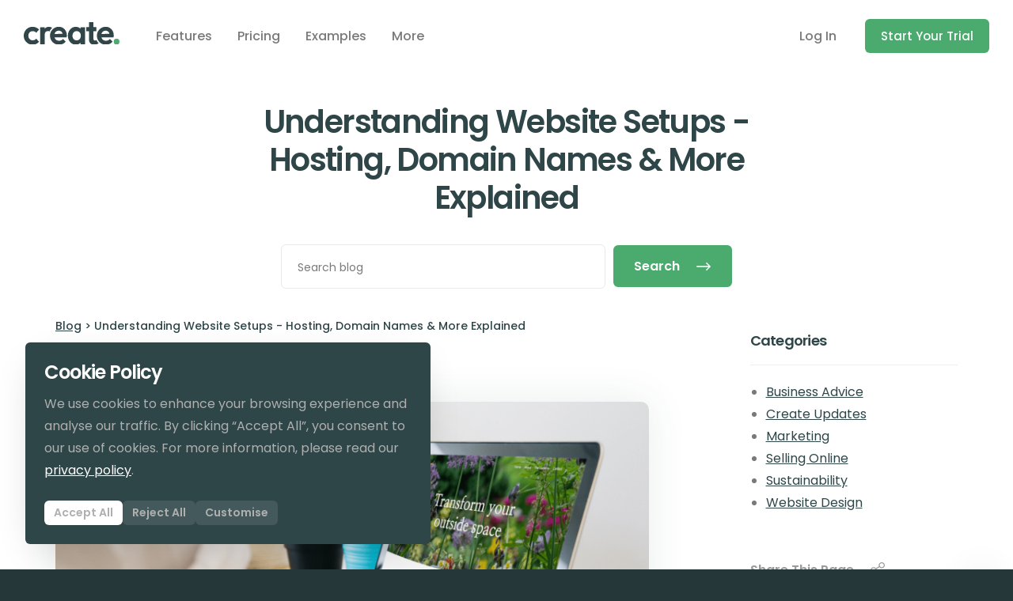

--- FILE ---
content_type: text/html; charset=UTF-8
request_url: https://www.create.net/blog/website-setup
body_size: 20675
content:
<!doctype html>
<html lang="en">

<head>
    <!-- Basic -->
  <meta charset="utf-8" />
  <meta name="viewport" content="width=device-width, initial-scale=1, shrink-to-fit=no">
  <meta http-equiv="x-ua-compatible" content="ie=edge">
  <meta name="apple-mobile-web-app-capable" content="yes" />
  <meta name="apple-mobile-web-app-status-bar-style" content="black" />

    <title>Understanding Website Setups - Hosting, Domain Names &amp; More Explained | Create.net</title>
      <meta name="description" content="Are you thinking about setting up a website but don&#039;t know where to begin? Discover how websites are set up and learn the essentials you need to get started - without having to hire a Developer or needing to know any code." />
      <meta name="keywords" content="" />
  
  <!-- Icons -->
  <link href="/favicon.ico" rel="icon">
  <link rel="apple-touch-icon" sizes="180x180" href="/img/create-icon/apple-touch-icon.png">
  <link rel="icon" type="image/png" sizes="192x192" href="/img/create-icon/icon-hires.png">
  <link rel="icon" type="image/png" sizes="128x128" href="/img/create-icon/icon-normal.png">
  <link rel="icon" type="image/png" sizes="32x32" href="/img/create-icon/favicon-32x32.png">
  <link rel="icon" type="image/png" sizes="16x16" href="/img/create-icon/favicon-16x16.png">
  <link rel="manifest" href="/site.webmanifest">

  <link rel="canonical" href="https://www.create.net/blog/website-setup" />
    <meta name="wot-verification" content="a1128ee1a8c4a0b9c9a8" />
<meta name="p:domain_verify" content="ce6b3931bbebf22cff5f9ddd92f039f3" />
<meta name="p:domain_verify" content="b5c5e8f520e48c31fb429240e03873c2" />
<meta name="google-site-verification" content="dRv4jPSu93iK9vYEw0RzvRK1KV7BPGq1zkvaYL4Iygw" />

<meta property="og:title" content="Understanding Website Setups - Hosting, Domain Names &amp; More Explained" />
<meta property="og:type" content="article" />
<meta property="og:url" content="https://www.create.net/blog/website-setup" />
<meta property="og:site_name" content="Create" />
<meta property="og:description"
  content="




In our experience, we&amp;rsquo;ve found that the majority of small business owners know they need a website. What holds many back is how complicated building a website seems.&amp;nbsp;
This is&amp;hellip;" />
<meta property="og:image" content="https://marketing.create-cdn.net/blog/website_setup_main.png" />

  <!-- Bootstrap -->
  <link rel="stylesheet" type="text/css" href="/css/bootstrap.css?id=49f4de1a0ba413f4a6983f02a0996e2d" />

  <!-- Non critical stylesheets-->
    <link rel="preload" as="style" href="/vendor/animate.min.css" />
  <link rel="stylesheet" type="text/css" href="/vendor/animate.min.css" />
    <link rel="preload" as="style"
    href="https://fonts.googleapis.com/css?family=Poppins:300,400,500,600,700&display=swap" />
  <link rel="stylesheet" type="text/css"
    href="https://fonts.googleapis.com/css?family=Poppins:300,400,500,600,700&display=swap" />
  <link rel="stylesheet" type="text/css" href="/css/share.css?id=f289f79baf43298deb366264622e6f92" />
  
  <!--[if lt IE 9]>
  		<script src="//html5shiv.googlecode.com/svn/trunk/html5.js"></script>
  	<![endif]-->

  <link rel="preload" as="style" href="/palette.css?20250902" />
  <link rel="stylesheet" type="text/css" href="/palette.css?20250902" />
  <link rel="preload" as="style" href="/css/theme-overrides.css?id=d9dbf0b7f8370a05280a9e8b5ebe91c2" />
  <link rel="stylesheet" type="text/css" href="/css/theme-overrides.css?id=d9dbf0b7f8370a05280a9e8b5ebe91c2" />

  <!-- Critical Styles -->
  <link rel="stylesheet" type="text/css" href="/css/style.css?id=e03dedfc3908b0e5485147ee91d60e2b" />
  <link rel="stylesheet" type="text/css" href="/css/global.css?id=87fc02269bbff5d4d2461ddc5f7bb575" />

    <!-- Google tag (gtag.js) for GA4 -->
<script type="cookie_consent/performance" async src="https://www.googletagmanager.com/gtag/js?id=G-XW2KYJ44TW"></script>
<script type="cookie_consent/performance">
    window.dataLayer = window.dataLayer || [];
    function gtag(){dataLayer.push(arguments);}

    // Set default consent to 'denied'
    gtag('consent', 'default', {
      'ad_storage': 'denied',
      'ad_user_data': 'denied',
      'ad_personalization': 'denied',
      'analytics_storage': 'denied'
    });

    // Listen for consent updates to update the consent levels
    document.addEventListener('cookieConsent', function(data){
      var consentLevels = data.detail;
      if (consentLevels?.all === 'granted') {
        gtag('consent', 'update', {
          'ad_storage': 'granted',
          'ad_user_data': 'granted',
          'ad_personalization': 'granted',
          'analytics_storage': 'granted'
        });
      } else {
        gtag('consent', 'update', {
          'ad_storage': consentLevels.marketing,
          'ad_user_data': consentLevels.marketing,
          'ad_personalization': consentLevels.marketing,
          'analytics_storage': consentLevels.performance
        });
      }
    });

    gtag('js', new Date());
    gtag('config', 'G-XW2KYJ44TW', {
        'property': 'Website'
    });
</script>

<script type="module">
  import cookieConsent from "https://assetsbeta.create-cdn.net/_assets/livesites/feature/cookie-consent/cookie-consent.min.js?8682cecb0d8cba6e7d8600f5d4ef35bf";
  cookieConsent({
    position: "bottom-left",
    palette: "contrast",
    privacyPolicyUrl: "/about/privacy-policy"
  })
</script>
<link rel="preload" as="style" href="https://assetsbeta.create-cdn.net/_assets/livesites/feature/cookie-consent/cookie-consent.min.css?d426ca0ecf112d7b6af0c45757a04465" />
<link rel="stylesheet" href="https://assetsbeta.create-cdn.net/_assets/livesites/feature/cookie-consent/cookie-consent.min.css?d426ca0ecf112d7b6af0c45757a04465" />
    <meta name="recaptcha-sitekey" content="6LfFnFAUAAAAANUxMUThvY6AaTgaYIiM0GZPKw93" />
  <!-- Meta Pixel Code -->
<script type="cookie_consent/marketing">
!function(f,b,e,v,n,t,s)
{if(f.fbq)return;n=f.fbq=function(){n.callMethod?
n.callMethod.apply(n,arguments):n.queue.push(arguments)};
if(!f._fbq)f._fbq=n;n.push=n;n.loaded=!0;n.version='2.0';
n.queue=[];t=b.createElement(e);t.async=!0;
t.src=v;s=b.getElementsByTagName(e)[0];
s.parentNode.insertBefore(t,s)}(window, document,'script',
'https://connect.facebook.net/en_US/fbevents.js');
fbq('init', '1645411655752450');
fbq('track', 'PageView');
</script>
<noscript><img height="1" width="1" style="display:none"
src="https://www.facebook.com/tr?id=1645411655752450&ev=PageView&noscript=1"
/></noscript>
<!-- End Meta Pixel Code -->
</head>

<body class="">
  <!-- Site Wrapper -->
  <div class="s-wrapper">

    <div class="s-wrapper__bg"></div>

    <!-- Site Wrapper Page -->
    <div class="s-wrapper__page">

      <!--===== HEADER =====-->
            <header class="navbar-fixed-top s-header js__header-sticky js__header-overlay ">
  <!-- Navbar -->
  <div class="s-header__navbar">
    <div class="s-header__container">
      <div class="s-header__navbar-row">
        <div class="s-header__navbar-row-col s-header__navbar-row-col--logo">
          <!-- Logo -->
          <div class="s-header__logo">
            <a href="/" class="s-header__logo-link">
              <img src="/img/logo.svg"
      alt="Create Website Builder"
        width="121"
          class="s-header__logo-img s-header__logo-img-default"
    />
              <img src="/img/logo-white.svg"
      alt="Create Website Builder"
        width="121"
          class="s-header__logo-img s-header__logo-img-overlay"
    />
          </a>
          </div>
          <!-- End Logo -->
        </div>
        <div class="s-header-v2__navbar-row-col s-header__navbar-row-col--sub-menu">
          <!-- Sub Menu -->
          <ul class="s-header__sub-menu">
            <li class="s-header__sub-menu-item"><a href="/features" title="Website Features" class="s-header__sub-menu-link">Features</a></li>
            <li class="s-header__sub-menu-item"><a href="/pricing" title="Pricing" class="s-header__sub-menu-link">Pricing</a></li>
            <li class="s-header__sub-menu-item"><a href="/success-stories" title="Website Examples" class="s-header__sub-menu-link">Examples</a></li>
            <li class="s-header__sub-menu-item"><a href="javascript:void(0);" class="s-header__sub-menu-link js__trigger">More</a></li>
          </ul>
          <!-- End Sub Menu -->
        </div>
        <div class="s-header-v2__navbar-row-col s-header__navbar-row-col--cta">
          <!-- Sub Menu -->
          <ul class="s-header__sub-menu">
            <li class="s-header__sub-menu-item" id="s-header__sub-menu-item--login"><a href="https://app.create.net/login.phtml" title="Account Login" onclick="trackOutboundLink(this, 'Outbound Link', 'Login'); event.preventDefault(); return false;" class="s-header__sub-menu-link">Log In</a></li>
            <li class="s-header__sub-menu-item" id="s-header__sub-menu-item--signup"><a href="/free-trial-signup" title="Free Trial" class="s-header__sub-menu-link s-header__sub-menu-link--highlight">Start Your Trial</a></li>
          </ul>
          <!-- End Sub Menu -->
        </div>
        <div class="s-header__navbar-row-col s-header__navbar-row-col--trigger">
          <!-- Trigger -->
          <a href="javascript:void(0);" class="s-header__trigger s-header__trigger--dark js__trigger">
          <span class="s-header__trigger-icon"></span>
          <svg x="0rem" y="0rem" width="3.125rem" height="3.125rem" viewbox="0 0 54 54">
              <circle fill="transparent" stroke="#fff" stroke-width="1" cx="27" cy="27" r="25" stroke-dasharray="157 157" stroke-dashoffset="157"></circle>
          </svg>
        </a>
          <!-- End Trigger -->
        </div>
      </div>
    </div>
  </div>
  <!-- End Navbar -->

  <!-- Overlay -->
  <div class="s-header-bg-overlay js__bg-overlay">
    <!-- Nav -->
    <nav class="s-header__nav">
      <div class="g-hor-divider__dashed--white-opacity-lightest g-display-none--xxl"></div>
      <div class="g-container--xxs g-text-center--xs g-margin-t-0--xs g-margin-t-25--sm g-margin-b-20--xs s-header__nav-cta">
        <a href="https://app.create.net/login.phtml" onclick="trackOutboundLink(this, 'Outbound Link', 'Login'); event.preventDefault(); return false;" class="s-header__nav-cta-item">Log In</a>
        <a href="/free-trial-signup" class="s-header__nav-cta-item s-header__nav-cta-item--highlight">Start Your Trial</a>
      </div>
      <div class="container-fluid">
        <!-- Menu List -->
        <ul class="list-unstyled s-header__nav-menu s-header__nav-menu--no-pad">
          <li class="s-header__nav-menu-item"><a href="/" title="Create Ecommerce" class="s-header__nav-menu-link">Home</a></li>
          <li class="s-header__nav-menu-item"><a href="/success-stories" class="s-header__nav-menu-link" title="Ecommerce Examples">Examples</a></li>
          <li class="s-header__nav-menu-item"><a href="/features" class="s-header__nav-menu-link" title="Website Features">Features</a></li>
          <li class="s-header__nav-menu-item"><a href="/pricing" class="s-header__nav-menu-link" title="Pricing">Pricing</a></li>
          <li class="s-header__nav-menu-item"><a href="/about" title="About Create" class="s-header__nav-menu-link">About Us</a></li>
        </ul>
        <!-- End Menu List -->

        <!-- Menu List -->
        <ul class="list-unstyled s-header__nav-menu">
          <li class="s-header__nav-menu-item"><a href="/support" title="Help Guides" class="s-header__nav-menu-link">Help &amp; Guides</a></li>
          <li class="s-header__nav-menu-item"><a href="/design-services" title="Design Services" class="s-header__nav-menu-link">Design Services</a></li>
          <li class="s-header__nav-menu-item"><a href="/blog" title="Blog" class="s-header__nav-menu-link" title="Blog">Blog</a></li>
          <li class="s-header__nav-menu-item"><a href="/contact-us" title="Contact Us" class="s-header__nav-menu-link">Contact Us</a></li>
          <li class="s-header__nav-menu-item"><a href="/domains" title="Domain Names" class="s-header__nav-menu-link" title="Blog">Domains</a></li>
        </ul>
        <!-- End Menu List -->
      </div>
    </nav>
    <!-- End Nav -->

    <!-- Social -->
    <div class="s-header__social">
      <ul class="list-inline s-header__action">
        <li class="s-header__action-item">
          <a class="s-header__action-link g-font-size-20--xs" href="https://www.facebook.com/create" target="_blank" title="Create Facebook">
            <svg xmlns="http://www.w3.org/2000/svg" viewBox="0 0 17 17" class="s-icon g-padding-r-5--xs g-fill--white"><path d="m12.461 5.57-.309 2.93H9.81V17H6.292V8.5H4.539V5.57h1.753V3.806C6.292 1.423 7.283 0 10.1 0h2.341v2.93h-1.465c-1.093 0-1.166.413-1.166 1.176V5.57h2.651z"/></svg>          </a>
        </li>
        <li class="s-header__action-item">
          <a class="s-header__action-link g-font-size-20--xs" href="https://www.instagram.com/createdotnet" target="_blank" title="Create Instagram">
            <svg xmlns="http://www.w3.org/2000/svg" viewBox="0 0 17 17" class="s-icon g-padding-r-5--xs g-fill--white"><path d="M13 0H4C1.8 0 0 1.8 0 4v9c0 2.2 1.8 4 4 4h9c2.2 0 4-1.8 4-4V4c0-2.2-1.8-4-4-4zm3 13c0 1.654-1.346 3-3 3H4c-1.654 0-3-1.346-3-3V7h3.207a4.691 4.691 0 0 0-.457 2c0 2.619 2.131 4.75 4.75 4.75s4.75-2.131 4.75-4.75c0-.717-.171-1.39-.457-2H16v6zm-3.75-4c0 2.068-1.682 3.75-3.75 3.75S4.75 11.068 4.75 9 6.432 5.25 8.5 5.25 12.25 6.932 12.25 9zm-.098-3C11.28 4.941 9.976 4.25 8.5 4.25S5.72 4.941 4.848 6H1V4c0-1.654 1.346-3 3-3h9c1.654 0 3 1.346 3 3v2h-3.848zm2.302-3.278V4.02a.544.544 0 0 1-.542.543h-1.368A.546.546 0 0 1 12 4.02V2.722c0-.299.244-.543.544-.543h1.368c.298 0 .542.244.542.543z"/></svg>          </a>
        </li>
        <li class="s-header__action-item">
          <a class="s-header__action-link g-font-size-20--xs" href="https://www.linkedin.com/company/880521" target="_blank" title="Create LinkedIn">
            <svg xmlns="http://www.w3.org/2000/svg" viewBox="0 0 17 17" class="s-icon g-padding-r-5--xs g-fill--white"><path d="M.698 5.823h3.438v10.323H.698V5.823zM2.438.854C1.271.854.5 1.625.5 2.636c0 .989.74 1.781 1.896 1.781h.021c1.198 0 1.948-.792 1.938-1.781C4.344 1.625 3.615.854 2.438.854zm10.114 4.729c-1.829 0-2.643 1.002-3.094 1.709V5.823H6.031s.042.969 0 10.323h3.427v-5.761c0-.312.032-.615.114-.843.251-.615.812-1.25 1.762-1.25 1.238 0 1.738.948 1.738 2.333v5.521H16.5v-5.917c0-3.167-1.688-4.646-3.948-4.646z"/></svg>          </a>
        </li>
        <li class="s-header__action-item">
          <a class="s-header__action-link g-font-size-20--xs" href="https://www.youtube.com/user/createdotnet" target="_blank" title="Create Youtube">
            <svg xmlns="http://www.w3.org/2000/svg" viewBox="0 0 17 17" class="s-icon g-padding-r-5--xs g-fill--white"><path d="M8.301 6.422c.437 0 .769-.161 1.006-.484.181-.237.265-.617.265-1.12v-1.66c0-.503-.084-.873-.265-1.11-.238-.321-.57-.483-1.006-.483-.428 0-.76.161-.995.483-.181.238-.266.608-.266 1.111v1.66c0 .503.085.873.266 1.12.235.322.567.483.995.483zm-.408-3.434c0-.436.133-.654.408-.654.285 0 .408.218.408.654V4.98c0 .437-.123.664-.408.664-.275 0-.408-.228-.408-.664V2.988zm2.457 3.083c-.048-.143-.075-.37-.075-.711V1.622h.863v3.481c0 .2 0 .313.01.333.019.133.085.208.199.208.17 0 .35-.133.54-.408V1.622h.863v4.734h-.863v-.522c-.341.398-.663.588-.978.588-.275 0-.474-.113-.559-.351zm3.283 5.74v.436h-.854v-.436c0-.427.143-.646.427-.646.284.001.427.219.427.646zM4.354 1.774A177.86 177.86 0 0 1 3.737 0h1.007l.673 2.495L6.062 0h.968L5.882 3.785v2.571h-.948V3.785c-.086-.465-.276-1.129-.58-2.011zm10.929 7.011A1.784 1.784 0 0 0 13.765 7.4c-1.746-.19-3.511-.19-5.266-.19s-3.52 0-5.256.19c-.738.085-1.346.635-1.526 1.385-.237 1.062-.247 2.22-.247 3.32 0 1.091 0 2.257.247 3.32.171.75.788 1.3 1.518 1.376C4.98 17 6.745 17 8.5 17s3.52 0 5.266-.199c.729-.076 1.337-.626 1.518-1.376.237-1.062.247-2.229.247-3.32-.001-1.1-.001-2.258-.248-3.32zm-9.8.958H4.469v5.398H3.52V9.743h-.997v-.892h2.96v.892zm2.562 5.398H7.2v-.512c-.342.389-.664.579-.968.579-.274 0-.474-.114-.55-.351-.048-.142-.076-.361-.076-.692v-3.709h.845v3.453c0 .2 0 .304.009.333.02.132.086.199.199.199.172 0 .352-.132.541-.398v-3.586h.845v4.684zm3.226-1.404c0 .437-.02.749-.086.948-.104.342-.342.522-.674.522-.303 0-.598-.171-.883-.522v.456h-.843v-6.29h.843v2.059c.275-.342.57-.512.883-.512.332 0 .57.18.674.531.066.19.086.502.086.939v1.869zm3.206-.778h-1.698v.825c0 .437.143.654.437.654.209 0 .332-.113.38-.341.009-.047.019-.237.019-.579h.863v.124c0 .275 0 .465-.019.55-.02.189-.096.36-.199.512-.229.332-.579.503-1.024.503-.446 0-.779-.161-1.025-.484-.18-.228-.275-.598-.275-1.101v-1.641c0-.503.086-.863.266-1.101.247-.323.579-.484 1.016-.484.428 0 .759.161 1.005.484.172.237.257.597.257 1.101v.978zm-4.051-1.158v2.002c0 .427-.124.635-.37.635-.143 0-.285-.066-.428-.208v-2.855c.143-.143.285-.209.428-.209.246 0 .37.218.37.635z"/></svg>          </a>
        </li>
        <li class="s-header__action-item">
          <a class="s-header__action-link g-font-size-20--xs" href="https://www.pinterest.co.uk/createdotnet" target="_blank" title="Create Pinterest">
            <svg xmlns="http://www.w3.org/2000/svg" viewBox="0 0 17 17" class="s-icon g-padding-r-5--xs g-fill--white"><path d="M15.025 6.225c0 3.819-2.123 6.662-5.246 6.662-1.049 0-2.035-.568-2.365-1.213a366.659 366.659 0 0 1-.682 2.667c-.203.746-.619 1.493-.985 2.074-1.043.737-1.14-.404-1.14-.404-.024-.684-.012-1.505.166-2.237 0 0 .189-.785 1.25-5.285-.315-.62-.315-1.543-.315-1.543 0-1.441.835-2.516 1.872-2.516.885 0 1.314.67 1.314 1.467 0 .885-.57 2.213-.859 3.439-.24 1.037.518 1.871 1.529 1.871 1.847 0 3.084-2.363 3.084-5.158 0-2.137-1.44-3.729-4.045-3.729-2.945 0-4.778 2.2-4.778 4.652 0 .848.252 1.442.644 1.91.178.215.203.29.139.543-.049.177-.15.607-.201.771-.063.253-.266.341-.48.253C2.574 9.891 1.941 8.4 1.941 6.731c0-2.756 2.325-6.068 6.928-6.068 3.717 0 6.156 2.692 6.156 5.562z"/></svg>          </a>
        </li>
      </ul>
    </div>
    <!-- End Social -->
  </div>
  <!-- End Overlay -->
</header>
            <!--===== END HEADER =====-->

      <!--===== HERO BLOCK =====-->
            <!--===== END HERO BLOCK =====-->

      <!--===== PAGE CONTENT =====-->
      <div id="js__scroll-to-section" class="">
        <div>
  <div class="container g-container--sm">
    <div class="row wow pulse g-padding-t-130--xs g-padding-t-200--xxl" data-wow-duration=".3" data-wow-delay=".3s">
      <div class="col-xs-12 g-text-center--xs">
        <h1 class="g-font-size-30--xs g-font-size-40--lg g-margin-b-15--xs g-margin-b-35--lg">Understanding Website Setups - Hosting, Domain Names &amp; More Explained</h1>
        <div class="col-sm-10 col-sm-offset-1 g-text-center--xs g-display-none--xs g-display-block--lg">
  <form class="input-group g-display-block--xs g-display-table--sm" action="/blog/search" method="GET">
    <input type="text"
           class="form-control s-form__input g-display-block--xs g-display-table-cell--sm g-pull-none--xs g-pull-left--sm"
           name="q" placeholder="Search blog">
    <span class="input-group-btn g-margin-t-10--xs g-margin-t-0--sm g-display-block--xs g-padding-l-10--sm g-display-table-cell--sm ">
      <button type="submit" class="s-btn s-btn--md s-btn--primary-bg s-btn--arrow">Search<span></span></button>
    </span>
  </form>
</div>
      </div>
    </div>
  </div>
  <!-- Articles -->
  <div class="s-section">
    <div class="container g-margin-t-35--xs g-margin-t-70--xxl">
      <div class="row">
        <div class="col-xs-12 col-md-9">
          <article class="s-blog__post">
  <p class="s-section__sub-heading"><a href="/blog">Blog</a> > Understanding Website Setups - Hosting, Domain Names &amp; More Explained</p>
    <p class="g-margin-b-0--xs">Posted By Create</p>
        <div class="g-margin-t-35--xs">
    <img class="g-radius--10 img-responsive" src="https://marketing.create-cdn.net/blog/website_setup_main.png" alt="Understanding How A Website Is Set Up" />
  </div>
      <time class="s-blog__date g-margin-t-35--xs"
    datetime="2023-06-19T11:12:07+00:00"><small>19
      June 2023</small></time>
    <div class="row g-margin-t-35--xs g-margin-b-100--xs">
    <div class="col-xs-12 col-md-12 is-nested-content-builder">
            <!DOCTYPE html PUBLIC "-//W3C//DTD XHTML 1.0 Transitional//EN" "http://www.w3.org/TR/xhtml1/DTD/xhtml1-transitional.dtd">
<html>
<head>
</head>
<body>
<p dir="ltr">In our experience, we&rsquo;ve found that the majority of small business owners know they need a website. What holds many back is how complicated building a website seems.&nbsp;</p>
<p dir="ltr">This is understandable. There are loads of terms and phrases thrown about like &ldquo;hosting&rdquo;, &ldquo;CMS&rdquo;, &ldquo;Domain Names&rdquo; and more, not to mention all the coding jargon.</p>
<p dir="ltr">In truth, these are all basic parts of putting a website together and how they fit together is all very straightforward - If you have the right tools.&nbsp;</p>
<p dir="ltr">With some Website Building Platforms, like <a href="/" target="_blank">Create</a>, you don&rsquo;t even have to worry about coding and some of the other, more technical components.&nbsp;</p>
<p dir="ltr">This article is here to help explain what some of the terms and phrases you may come across mean, and help you to understand exactly what a website is and how everything fits together, so you can focus on what matters; building a beautiful online presence for your business.</p>
<p dir="ltr">&nbsp;</p>
<h2 dir="ltr">Website Builders</h2>
<p dir="ltr">In the past, if you needed a website, you either had to pay a developer to put it together for you, or you would have to learn the different coding languages such as HTML, CSS and more in order to build it yourself.</p>
<p dir="ltr">This is no longer the case. <a href="/" target="_blank">Website builders, such as Create</a>, provide tools that take care of all the behind-the-scenes coding for you. It makes the process of building a website a matter of selecting a series of options and filling them with your content. This simplifies and speeds up the process tenfold.</p>
<p dir="ltr">&nbsp;</p>
<p dir="ltr"><img src="https://marketing.create-cdn.net/assets/ContentHow2.png" alt="Content Pages in the Create Website Builder" width="750" height="469" /></p>
<p dir="ltr"><br />As an example, <a href="/success-stories" target="_blank">websites built with Create</a> use what we call <a href="/support/getting-started-with-content-pages" target="_blank">Content Blocks</a>. These are pre-coded sections that you can place on your webpage and customise to suit you.&nbsp;</p>
<p dir="ltr">We regularly bring out new and exciting Blocks that you can use to make your website unique and set you apart from your competitors.</p>
<p dir="ltr">The other benefit of using a website builder is you have complete control of your website and can manage your content whenever you need to. No need to pay a web designer to make alterations every time something needs to be edited.</p>
<p dir="ltr">Many website builders offer a free trial so that you can get acquainted with their tools before you buy. Why not give our free trial a go using the box below?</p>
<p dir="ltr">&nbsp;</p>
<p dir="ltr"><div class="g-box-shadow__dark g-radius--10 g-bg-color--white g-padding-y-40--xs g-padding-x-30--xs g-margin-b-40--xs g-text-center--xs">
  <p class="s-section__sub-heading g-margin-b-15--xs">Want Your Own Website?</p>
  <h3 class="g-font-size-20--xs g-font-size-25--lg g-margin-b-35--xs">Start Building Today!</h3>
  <form class="input-group g-display-block--xs g-display-table--sm s-sign-up-trial g-margin-b-10--xs js-sign-up-trial" method="post" action="https://www.create.net/trial-signup">
  <input type="hidden" name="signup-page" value="0">
  <input type="hidden" name="template" value="">
  <input type="email" class="form-control s-form__input g-display-block--xs g-display-table-cell--sm g-pull-none--xs g-pull-left--sm" name="signupEmailAddress" placeholder="Enter your email">
  <span class="input-group-btn g-margin-t-10--xs g-margin-t-0--sm g-display-block--xs g-padding-l-10--sm g-display-table-cell--sm ">
    <button type="submit" class="s-btn s-btn--md s-btn--primary-bg s-btn--arrow" id="js__start-free-trial">Start Free Trial<span></span></button>
        
                      </span>
  <input type="hidden" name="_token" value="Rm4YELxFy1dh79TkwVwhFtkOYRRbuhGD4o1Us6ML">
</form>
<small class="g-color--muted">No credit card needed. By submitting this form you agree to our <a href="/about/terms-and-conditions">T&Cs</a> and <a href="/about/privacy-policy">Privacy Policy</a>.</small>

</div>
</p>
<p dir="ltr">&nbsp;</p>
<p dir="ltr">&nbsp;</p>
<h2 dir="ltr">Website Hosting</h2>
<p><img title="Hosting" src="https://marketing.create-cdn.net/assets/hsaw.jpg" alt="Server Rig" width="750" height="400" />&nbsp;</p>
<p dir="ltr">Hosting is the &ldquo;pitch-fee&rdquo; for your website. It is the price you pay for your own space on a computer server.&nbsp;&nbsp;</p>
<p dir="ltr">Your website will be a collection of code, pictures, text, videos and whatever else you include. All this content needs to be stored somewhere and hosting is the cost of doing so.</p>
<p dir="ltr">Usually, hosting is another thing you have to set-up and pay for on a monthly basis. There are a number of <a href="https://www.websitebuilderexpert.com/web-hosting-services/comparisons/" target="_blank">comparative sites</a> that you can use to find a host and each has its own process that explains how to link the website you have built with your hosting.</p>
<p dir="ltr">The good news is, that when <a href="/" target="_blank">building a website with Create</a>, hosting is included in your package and there is no set-up required. One less thing for you to worry about!</p>
<p dir="ltr">Another important thing to consider is that a lot of data centres that house these servers run on unsustainable energy. Each of these centres has a huge carbon footprint to account for.&nbsp;</p>
<p dir="ltr">At Create, we've chosen suppliers who are either using renewable energy now or offsetting with REGO credits. All our hosting suppliers are on a journey towards being fully powered by renewables in the next few years.&nbsp;</p>
<p dir="ltr"><strong><a href="/about/sustainability" target="_blank">Find out more about our Sustainability journey &gt;&gt;</a></strong></p>
<p dir="ltr">&nbsp;</p>
<h2 dir="ltr">Domain Names</h2>
<p><img title="your website domain name" src="https://marketing.create-cdn.net/assets/dnsaw.jpg" alt="Card featuring an example domain name" width="750" height="400" /></p>
<p dir="ltr">Before you launch your website, you need to give it a name. This is referred to as a &ldquo;<a href="/support/buy-domain-name" target="_blank">domain name</a>&rdquo;.</p>
<p dir="ltr">Domain names are registered to a person or organisation on a pro-rata basis. <a href="/support/buy-domain-name" target="_blank">Purchasing your own unique domain</a> is straightforward, just search for your preferred name from a registrar, make your choice and check out.</p>
<p dir="ltr">Best practice for picking a domain name is to keep it short and memorable. Consider how easy it will be for someone to spell it and whether there might be any confusion arising from your choice which will make it harder for people to type it in correctly.</p>
<p dir="ltr">Some people suggest adding industry keywords into your domain name but unless you have a specific reason to do so, there might be consequences to this practice with search engines.</p>
<p dir="ltr">What your domain ends with is known as a Top Level Domain or TLD. For example; .com, .net, or .co.uk. There are hundreds of these TLDs available to choose from but securing one of the three mentioned above is recommended as they are the most recognisable within the UK.</p>
<p dir="ltr">If you intend to trade internationally, perhaps choose from .com or .net instead of .co.uk. This is because .co.uk is not as well recognised overseas.</p>
<p dir="ltr">You can <a href="/support/buy-domain-name" target="_blank">purchase your domain name within Create</a>. If you choose Create as the platform to build your website, we can take care of tying your website and your domain name together for you; whether you&rsquo;ve purchased it with us or another supplier.</p>
<p dir="ltr">&nbsp;</p>
<h2 dir="ltr">SSL Encryption</h2>
<p><img title="SSL Encryption" src="https://marketing.create-cdn.net/assets/sslsaw.jpg" alt="Green 'Secure' Padlock on a computer screen" width="750" height="400" /></p>
<p dir="ltr">SSL stands for &lsquo;Secure Socket Layer&rsquo; and it provides an extra layer of security for your website.</p>
<p dir="ltr">When data is exchanged online (for example in the form of a purchase), it is important that it is protected.&nbsp;</p>
<p dir="ltr">SSL Encryption acts as a barrier to stop unwanted intruders from spying on any data a user might input while on your website. This includes information they provide when making a purchase.&nbsp;</p>
<p dir="ltr">All websites should have SSL Encryption to keep their user&rsquo;s data safe and increase the trustworthiness of your website.</p>
<p dir="ltr">You will recognise sites that are protected with SSL by the padlock and &lsquo;https://&rsquo; that prefix their domain name. Sites that don&rsquo;t have SSL are only prefixed by &lsquo;http://&rsquo; and are sometimes displayed as &lsquo;not secure&rsquo; in red.</p>
<p><img class="s-portfolio__item__inner" style="display: block; margin-left: auto; margin-right: auto;" title="HTTPS:// example" src="https://marketing.create-cdn.net/assets/urlsaw.png" alt="Create Secure URL" width="352" height="81" /></p>
<p dir="ltr">Google has pushed for SSL Encryption to be on every website over the past few years and as a result, having the secure emblem that comes with this encryption has become a trust indicator for visitors to your site.&nbsp;</p>
<p dir="ltr">In fact, when a site without SSL encryption was displayed as &lsquo;Not Secure&rsquo; it was found that <a href="https://research.hubspot.com/charts/ssl-matters" target="_blank">83% of UK users would not browse the site</a>.</p>
<p dir="ltr">In many cases, SSL is sold as an additional add-on and can be quite complicated to apply to your website. It is always a good idea to check what your host or website builder provides in terms of SSL Encryption and what you will need to do to get it set up.</p>
<p dir="ltr">SSL is included with <a href="/pricing" target="_blank">all of our packages</a> so you&rsquo;ll have peace of mind no matter what you choose at Create. Whether you have registered a domain with us or are using a 3rd party domain, your website will have full SSL enabled.</p>
<p>&nbsp;</p>
<h2 dir="ltr">Get Started</h2>
<p dir="ltr">Once you have these components put in place and you&rsquo;ve put your pages together in your website builder, you&rsquo;ll be ready to publish your website and introduce it to the world.&nbsp;</p>
<p dir="ltr"><a href="/blog" target="_blank">Our blog</a> is full of great tips and ideas on how to design, fill and promote your site so be sure to check back for more inspiration.&nbsp;</p>
<p dir="ltr">You can also make sure you never miss an update by <a href="/about/newsletter-signup" target="_blank">receiving our emails</a>. We'll keep you up-to-date with all the latest news along with more tips and ideas to help you succeed online.&nbsp;</p>
<p dir="ltr">Knowing where to start when it comes to designing and structuring your content doesn&rsquo;t have to be a daunting challenge either. We asked some of the members of our <a href="https://www.facebook.com/groups/create.net" target="_blank">Create Community</a> how they started building their websites and this was their advice:</p>
<p dir="ltr">&nbsp;</p>
<p dir="ltr"><strong>Nikki Pepper<br /></strong><strong>www.magno-therapy.co.uk</strong></p>
<p dir="ltr">&ldquo;I think when I was making my first website. I looked at different websites I liked with similar features I was looking for so for example, a shop.</p>
<p dir="ltr">I took screenshots, I printed them out, I made notes, I took different aspects and then drew on A4 paper a layout of how I thought it should all flow. Homepage, About page, shop etc and built from there. Now I'm a bit more comfortable with it I experiment in Create and always start with a blank page.</p>
<p dir="ltr">I picked up loads of help and advice through Facebook as well... people who I had connected with, often through Twitter first. Through asking for help and advice, I picked up lots of useful information. You don't know what you don't know, but ask for help and, genuinely, people want to see you succeed.&rdquo;<br /><br /><br /><strong>Paula Ford<br /></strong><strong>www.thesarkycow.co.uk</strong></p>
<p dir="ltr">&ldquo;I think your website should reflect your brand; so colours, styles, fonts and language should be in your mind, broadly speaking. Then, if you are ecommerce, definitely categories and subcategories should be written out and planned. Descriptions of products worked out with variations decided beforehand and then list, list, list.</p>
<p dir="ltr"><a href="/support/keyword-research" target="_blank">Keywords</a> should also be worked out before this so that they can be included in the description and all relevant places too so that you are not forever going back and forwards between products.</p>
<p dir="ltr">Personally, when I did my first website 13 years ago, I looked around at others in my industry to get a flavour of what I wanted and what I wanted the user experience to be. I always favour 'keep it simple' over fancy pants but that is just my preference.&rdquo;</p>
<p dir="ltr">&nbsp;</p>
<h2 dir="ltr">Get Started With Designing Your Site</h2>
<p dir="ltr">Now you know the key technical components of making a successful website, it&rsquo;s time to look at finding some design inspiration.</p>
<p dir="ltr">Many website builders have a number of different templates for you to start with. Most are styled with an industry, look or feel in mind.&nbsp;</p>
<p dir="ltr">The template you choose will help you lay the foundations of a website that is successful at reaching and attracting customers for your business.</p>
<p dir="ltr">Check out how easy it is to get started with <a href="/" target="_blank">building a website on Create</a>:</p>
<p dir="ltr">&nbsp;</p>
<div style="padding: 56.25% 0 0 0; position: relative;">  <div style="position: relative;">
    <iframe data-cookie-consent="embedded-media" style="position: absolute; top: 0; left: 0; width: 100%; height: 100%;" data-src="https://player.vimeo.com/video/836820930?h=6b2fb0effd" frameborder="0" width="320" height="240"></iframe>
    <div class="cookie-disabled-feature is-vimeo" style="aspect-ratio: 320 / 240;width: 320px;height: 240px;">
      <div class="cookie-disabled-feature__content">
        <h4 class="cookie-disabled-feature__heading font--heading">Embedded Media cookies required to unblock Vimeo</h4>
        <button class="button button--primary wdk_live-button js-cookie-consent__customise" data-cookie-consent="embedded-media">Edit Cookie Settings</button>
      </div>
    </div>
  </div></div>
<script type="text/javascript" src="https://player.vimeo.com/api/player.js"></script>
<p>&nbsp;</p>
<p dir="ltr">&nbsp;</p>
<h2 dir="ltr"><span>In Summary</span></h2>
<p dir="ltr"><span>There are 6 points that you need to decide upon in order to build a website:</span></p>
<ul>
<li dir="ltr">
<p dir="ltr"><strong>Website Builders</strong><span> - These enable you to build a page without any prior HTML or coding knowledge. Generally speaking, it will include your template, colours, fonts and other design features.</span></p>
</li>
<li dir="ltr">
<p dir="ltr"><strong>Hosting</strong><span> - Website Builders such as Create offer hosting as part of your package. If this isn&rsquo;t included then you will need to set this up separately.</span></p>
</li>
<li dir="ltr">
<p dir="ltr"><strong>Domain Names</strong><span> - This is the URL of your website. Think about what you want your website to be called and how easy it will be for people to find you using that name.</span></p>
</li>
<li dir="ltr">
<p dir="ltr"><strong>SSL Encryption</strong><span> - People expect to be able to browse your website with peace of mind and look for whether a green padlock is displayed for your site, so SSL Encryption is a level of security that needs to be put in place.</span></p>
</li>
<li dir="ltr">
<p dir="ltr"><strong>Website Planning</strong><span> - What will your visitors expect to find on your website? Consider what your pages need to include. It can be helpful to draft this with pen and paper initially.</span></p>
</li>
<li dir="ltr">
<p dir="ltr"><strong>Templates</strong><span> -&nbsp; Choose a theme that closely relates to your business or industry. This can help to guide your creative process and provide a solid base to build your website from.</span><span><br /><br /></span></p>
</li>
</ul>
<h3 dir="ltr"><span>Ready To Get Started?</span></h3>
<p dir="ltr"><span>Try our no-obligation, FREE trial today to start building your website. We provide you with all the tools you need to start designing your web pages. Our expert team are on hand to help you through the process and answer any questions you may have.</span></p>
<p dir="ltr">&nbsp;</p>
<p dir="ltr"><div class="g-box-shadow__dark g-radius--10 g-bg-color--white g-padding-y-40--xs g-padding-x-30--xs g-margin-b-40--xs g-text-center--xs">
  <p class="s-section__sub-heading g-margin-b-15--xs">Want Your Own Website?</p>
  <h3 class="g-font-size-20--xs g-font-size-25--lg g-margin-b-35--xs">Start Building Today!</h3>
  <form class="input-group g-display-block--xs g-display-table--sm s-sign-up-trial g-margin-b-10--xs js-sign-up-trial" method="post" action="https://www.create.net/trial-signup">
  <input type="hidden" name="signup-page" value="0">
  <input type="hidden" name="template" value="">
  <input type="email" class="form-control s-form__input g-display-block--xs g-display-table-cell--sm g-pull-none--xs g-pull-left--sm" name="signupEmailAddress" placeholder="Enter your email">
  <span class="input-group-btn g-margin-t-10--xs g-margin-t-0--sm g-display-block--xs g-padding-l-10--sm g-display-table-cell--sm ">
    <button type="submit" class="s-btn s-btn--md s-btn--primary-bg s-btn--arrow" id="js__start-free-trial">Start Free Trial<span></span></button>
        
                      </span>
  <input type="hidden" name="_token" value="Rm4YELxFy1dh79TkwVwhFtkOYRRbuhGD4o1Us6ML">
</form>
<small class="g-color--muted">No credit card needed. By submitting this form you agree to our <a href="/about/terms-and-conditions">T&Cs</a> and <a href="/about/privacy-policy">Privacy Policy</a>.</small>

</div>
</p>
<p><span>&nbsp;</span></p>
</body>
</html>
          </div>
      </div>
</article>        </div>
        <div class="col-xs-12 col-md-3 g-padding-y-20--xs">
  <div class="g-display-block--xs g-display-none--lg">
    <h4 class="g-font-size-18--xs">Blog Search</h4>
    <hr>
    <form class="g-margin-b-70--xs" action="/blog/search" method="GET">
      <input type="text" class="form-control s-form__input s-form__input--xs" name="q"
        placeholder="Search blog..."></input>
      <a class="s-btn s-btn--xs s-btn--primary-bg g-text-center--xs g-margin-t-10--xs">Search</a>
    </form>
  </div>
  <div class="g-sticky-top--xs">
    <h4 class="g-font-size-18--xs">Categories</h4>
    <hr>
    <ul class="g-padding-l-20--xs g-margin-b-50--xs">
            <li><a href="/blog/category/business-advice">Business Advice</a></li>
            <li><a href="/blog/category/create-updates">Create Updates</a></li>
            <li><a href="/blog/category/marketing">Marketing</a></li>
            <li><a href="/blog/category/selling-online">Selling Online</a></li>
            <li><a href="/blog/category/sustainability">Sustainability</a></li>
            <li><a href="/blog/category/website-design">Website Design</a></li>
          </ul>
        <div class="s-share-dialog">
  <header>
    <h3 class="dialog-title">Share this page</h3>
    <button class="s-share-close"><svg>
        <use href="#close"></use>
      </svg></button>
  </header>
  <div class="targets">
    <a class="button js-facebook-link" target="_blank">
      <svg>
        <use href="#facebook"></use>
      </svg>
      <span>Facebook</span>
    </a>

    <a class="button js-twitter-link" target="_blank">
      <svg>
        <use href="#twitter"></use>
      </svg>
      <span>Twitter</span>
    </a>

    <a class="button js-linkedin-link" target="_blank">
      <svg>
        <use href="#linkedin"></use>
      </svg>
      <span>LinkedIn</span>
    </a>

    <a class="button js-email-link" target="_blank">
      <svg>
        <use href="#email"></use>
      </svg>
      <span>Email</span>
    </a>
  </div>
  <div class="s-share-link">
    <div class="s-share-page-url"></div>
    <button class="s-share-copy-url">Copy Link</button>
  </div>
</div>

<button type="button" class="s-btn s-btn--md s-btn--link s-btn--share s-btn--muted s-share-button">Share This Page<span></span></button>

<svg class="g-display-none--xs">
  <defs>
    <symbol id="share-icon" viewBox="0 0 24 24" fill="none" stroke="currentColor" stroke-width="2"
      stroke-linecap="round" stroke-linejoin="round" class="feather feather-share">
      <path d="M4 12v8a2 2 0 0 0 2 2h12a2 2 0 0 0 2-2v-8"></path>
      <polyline points="16 6 12 2 8 6"></polyline>
      <line x1="12" y1="2" x2="12" y2="15"></line>
    </symbol>

    <symbol id="facebook" viewBox="0 0 24 24" fill="#3b5998" stroke="#3b5998" stroke-width="2" stroke-linecap="round"
      stroke-linejoin="round" class="feather feather-facebook">
      <path d="M18 2h-3a5 5 0 0 0-5 5v3H7v4h3v8h4v-8h3l1-4h-4V7a1 1 0 0 1 1-1h3z"></path>
    </symbol>

    <symbol id="twitter" viewBox="0 0 24 24" fill="#1da1f2" stroke="#1da1f2" stroke-width="2" stroke-linecap="round"
      stroke-linejoin="round" class="feather feather-twitter">
      <path
        d="M23 3a10.9 10.9 0 0 1-3.14 1.53 4.48 4.48 0 0 0-7.86 3v1A10.66 10.66 0 0 1 3 4s-4 9 5 13a11.64 11.64 0 0 1-7 2c9 5 20 0 20-11.5a4.5 4.5 0 0 0-.08-.83A7.72 7.72 0 0 0 23 3z">
      </path>
    </symbol>

    <symbol id="email" viewBox="0 0 24 24" fill="#777" stroke="#fafafa" stroke-width="2" stroke-linecap="round"
      stroke-linejoin="round" class="feather feather-mail">
      <path d="M4 4h16c1.1 0 2 .9 2 2v12c0 1.1-.9 2-2 2H4c-1.1 0-2-.9-2-2V6c0-1.1.9-2 2-2z"></path>
      <polyline points="22,6 12,13 2,6"></polyline>
    </symbol>

    <symbol id="linkedin" viewBox="0 0 24 24" fill="#0077B5" stroke="#0077B5" stroke-width="2" stroke-linecap="round"
      stroke-linejoin="round" class="feather feather-linkedin">
      <path d="M16 8a6 6 0 0 1 6 6v7h-4v-7a2 2 0 0 0-2-2 2 2 0 0 0-2 2v7h-4v-7a6 6 0 0 1 6-6z"></path>
      <rect x="2" y="9" width="4" height="12"></rect>
      <circle cx="4" cy="4" r="2"></circle>
    </symbol>

    <symbol id="close" viewBox="0 0 24 24" fill="none" stroke="currentColor" stroke-width="2" stroke-linecap="round"
      stroke-linejoin="round" class="feather feather-x-square">
      <rect x="3" y="3" width="18" height="18" rx="2" ry="2"></rect>
      <line x1="9" y1="9" x2="15" y2="15"></line>
      <line x1="15" y1="9" x2="9" y2="15"></line>
    </symbol>
  </defs>
</svg>

<script>
  const shareButton = document.querySelector('.s-share-button');
  const shareDialog = document.querySelector('.s-share-dialog');
  const closeButton = document.querySelector('.s-share-close');
  const copyPageUrl = document.querySelector('.s-share-copy-url');
  const facebookLink = document.querySelector('.js-facebook-link');
  const twitterLink = document.querySelector('.js-twitter-link');
  const linkedinLink = document.querySelector('.js-linkedin-link');
  const emailLink = document.querySelector('.js-email-link');
  const pageUrl = location.href;
  const pageTitle = document.title;

  window.addEventListener('DOMContentLoaded', function() {
    document.querySelector('.s-share-page-url').innerHTML = pageUrl;

    // Set share links
    facebookLink.setAttribute('href', 'https://www.facebook.com/sharer/sharer.php?u=' + pageUrl);
    twitterLink.setAttribute('href', 'https://twitter.com/intent/tweet?url=' + pageUrl);
    linkedinLink.setAttribute('href', 'https://www.linkedin.com/shareArticle?mini=true&url=' + pageUrl);
    emailLink.setAttribute('href', 'mailto:?subject=Check out this site&body=Check out this site ' + pageUrl);
  });
    
  shareButton.addEventListener('click', event => {
    if (navigator.share) {
      navigator.share({
        title: pageTitle,
        url: pageUrl
      }).then(() => {
        console.log('Thanks for sharing!');
      })
      .catch(console.error);
    } else {
      shareDialog.classList.add('is-open');
    }
  });
  
  closeButton.addEventListener('click', event => {
    shareDialog.classList.remove('is-open');
  });

  function _copyUrlToClipboard(event) {
    event.preventDefault();
    
    var textarea = document.createElement("textarea");
    
    textarea.style.position = 'fixed';
    textarea.style.top = '-1px';
    textarea.style.left = '-1px';
    textarea.style.width = '1px';
    textarea.style.height = '1px';
    textarea.style.opacity = 0;
    textarea.style.pointerEvents = 'none';
    
    textarea.value = window.location.href;
    
    document.body.appendChild(textarea);
    
    textarea.select();
    
    var copiedURL = document.execCommand('copy');
    document.body.removeChild(textarea);
  }
  
  document.querySelector('.s-share-copy-url').addEventListener('click', _copyUrlToClipboard, false);
</script>      </div>
</div>



      </div>
      <!-- // end row  -->
    </div>
  </div>
  <!-- End Articles -->
</div>
<script src="https://gsforms.net/GSN-257577-F/7fdc0f3b-1ddc-4412-8658-521cb0edb0d7/popup.js" async></script>      </div>
      <!--===== END PAGE CONTENT =====-->

    </div>
    <!-- End Site Wrapper Page -->

    <!--===== PRE FOOTER WAVES =====-->
        <section
  class="s-section g-bg-color--warm-gray-light g-padding-y-100--xs g-padding-y-160--lg g-bg--cover s-section--prefooter js-reveal-footer">
  <div class="container g-container--sm g-text-center--xs wow fadeIn" data-wow-duration=".3">
    <h2 class="s-section__heading">Start your free trial today</h2>
    <p>Use the Create Website Builder to design stunning pages and take your idea or products online. Forget about the
      coding, all you need to do is create.</p>
    <div class="s-section__btn">
      <a href="/free-trial-signup" role="button" class="s-btn s-btn--sm s-btn--primary-bg">Start
        Free Trial<span></span></a>
      <a href="/features" role="button" class="s-btn s-btn--sm s-btn--beige-brd">Find Out More<span></span></a>
    </div>
  </div>
</section>
<div></div>        <!--===== END PRE FOOTER WAVES =====-->

    <!--===== FOOTER =====-->
        <footer class="s-footer g-bg-color--dark js-footer">
  <!-- Links -->
  <div class="g-hor-divider__dashed--white-opacity-lightest">
    <div class="container g-padding-b-80--xs g-padding-b-120--lg g-padding-t-200--xs g-text-center--xs g-text-left--md">
      <div class="row">
        <div class="col-sm-2 g-margin-b-40--xs g-margin-b-0--md">
          <h3 class="s-section__sub-heading g-color--white">Product</h3>
          <ul class="list-unstyled g-ul-li-tb-5--xs g-margin-b-0--xs">
            <li><a class="s-footer__link" title="Free Trial" href="/free-trial-signup">Free Website Trial</a></li>
            <li><a class="s-footer__link" title="Pricing" href="/pricing">Pricing</a></li>
            <li><a class="s-footer__link" title="Product Features" href="/features/overview">Product Features</a></li>
            <li><a class="s-footer__link" title="Website Templates" href="/website-templates">Website Templates</a></li>
            <li><a class="s-footer__link" title="Website Examples" href="/success-stories">Website Examples</a></li>
            <li><a class="s-footer__link" title="Design Services" href="/design-services">Design Services</a></li>
            <li><a class="s-footer__link" title="Take Payments Online" href="/payment-gateways">Payment Gateways</a></li>
            <li><a class="s-footer__link" title="Create API" href="/features/api">Create API</a></li>
          </ul>
        </div>
        <div class="col-sm-2 g-margin-b-40--xs g-margin-b-0--md">
          <h3 class="s-section__sub-heading g-color--white">Community</h3>
          <ul class="list-unstyled g-ul-li-tb-5--xs g-margin-b-0--xs">
            <li><a class="s-footer__link" title="Affiliate Program"  href="/features/affiliates">Affiliate Program</a></li>
            <li><a class="s-footer__link" title="Design Partners" href="/design-partners">Web Designers</a></li>
            <li><a class="s-footer__link" title="Refer A Friend" href="/recommend-a-friend">Recommend A Friend</a></li>
            <li><a class="s-footer__link" title="WeBuySmall Gift Guides" href="https://www.create.net/gift-guides" target="_blank">WeBuySmall Gift Guides</a></li>
          </ul>
        </div>
        <div class="col-sm-2 g-margin-b-40--xs g-margin-b-0--md">
          <h3 class="s-section__sub-heading g-color--white">About Us</h3>
          <ul class="list-unstyled g-ul-li-tb-5--xs g-margin-b-0--xs">
            <li><a class="s-footer__link" title="About Create" href="/about">About Create</a></li>
            <li><a class="s-footer__link" title="Sustainability" href="/about/sustainability">Sustainability</a></li>
            <li><a class="s-footer__link" title="Meet The Team" href="/about/meet-the-team">Meet The Team</a></li>
            <li><a class="s-footer__link" title="Join Newsletter" href="/about/newsletter-signup">Newsletter Sign-Up</a></li>
          </ul>
        </div>
        <div class="col-sm-2 g-margin-b-40--xs g-margin-b-0--md">
          <h3 class="s-section__sub-heading g-color--white">Support</h3>
          <ul class="list-unstyled g-ul-li-tb-5--xs g-margin-b-0--xs">
            <li><a class="s-footer__link" title="Help Guides" href="/support">Help Guides</a></li>
            <li><a class="s-footer__link" title="Domain Names" href="/domains">Domains</a></li>
            <li><a class="s-footer__link" title="Blog Posts" href="/blog">Create Blog</a></li>
            <li><a class="s-footer__link" title="Contact Us" href="/contact-us">Contact Us</a></li>
            <li><a class="s-footer__link" title="Website Boost" href="/website-boost">Website Boost</a></li>
            <li><a class="s-footer__link" title="Website Eco Checker" href="/eco-checker">Website Eco Checker</a></li>
            <li><a class="s-footer__link" title="Metadata Checker" href="/seo-metadata-checker">Metadata Checker</a></li>
          </ul>
        </div>
        <div class="col-md-4 col-sm-4">
          <h3 class="s-section__sub-heading g-color--white">Company Details</h3>
          <p class="g-color--white-opacity-light g-font-weight--300">
            &copy; Copyright 2001 - 2026 Create. All Rights Reserved.
            <a href="/about/privacy-policy" class="g-color--white" title="Privacy Policy">Privacy</a> & <a href="/about/terms-and-conditions" class="g-color--white" title="Terms of Use">Terms of Use</a>. Registered office: 15 West Street, Brighton, East Sussex, BN1 2RL. <a href="#cookie-consent" class="js-cookie-consent__launch g-color--white">Edit Cookie Settings</a>. 
          </p>
        </div>
      </div>
    </div>
  </div>
  <!-- End Links -->

  <!-- Copyright -->
  <div class="container g-padding-y-40--xs">
    <div class="row">
      <div class="col-xs-12 g-text-center--xs">
        <ul class="list-inline g-margin-b-0--xs">
          <li><a href="https://www.facebook.com/create" target="_blank" class="s-footer__link g-font-size-20--xs" title="Create Facebook"><svg xmlns="http://www.w3.org/2000/svg" viewBox="0 0 17 17" class="s-icon g-padding-r-5--xs g-fill--white"><path d="m12.461 5.57-.309 2.93H9.81V17H6.292V8.5H4.539V5.57h1.753V3.806C6.292 1.423 7.283 0 10.1 0h2.341v2.93h-1.465c-1.093 0-1.166.413-1.166 1.176V5.57h2.651z"/></svg></a></li>
          <li><a href="https://www.instagram.com/createdotnet/" target="_blank" class="s-footer__link g-font-size-20--xs" title="Create Instagram"><svg xmlns="http://www.w3.org/2000/svg" viewBox="0 0 17 17" class="s-icon g-padding-r-5--xs g-fill--white"><path d="M13 0H4C1.8 0 0 1.8 0 4v9c0 2.2 1.8 4 4 4h9c2.2 0 4-1.8 4-4V4c0-2.2-1.8-4-4-4zm3 13c0 1.654-1.346 3-3 3H4c-1.654 0-3-1.346-3-3V7h3.207a4.691 4.691 0 0 0-.457 2c0 2.619 2.131 4.75 4.75 4.75s4.75-2.131 4.75-4.75c0-.717-.171-1.39-.457-2H16v6zm-3.75-4c0 2.068-1.682 3.75-3.75 3.75S4.75 11.068 4.75 9 6.432 5.25 8.5 5.25 12.25 6.932 12.25 9zm-.098-3C11.28 4.941 9.976 4.25 8.5 4.25S5.72 4.941 4.848 6H1V4c0-1.654 1.346-3 3-3h9c1.654 0 3 1.346 3 3v2h-3.848zm2.302-3.278V4.02a.544.544 0 0 1-.542.543h-1.368A.546.546 0 0 1 12 4.02V2.722c0-.299.244-.543.544-.543h1.368c.298 0 .542.244.542.543z"/></svg></a></li>
          <li><a href="https://www.linkedin.com/company/880521" target="_blank" class="s-footer__link g-font-size-20--xs" title="Create LinkedIn"><svg xmlns="http://www.w3.org/2000/svg" viewBox="0 0 17 17" class="s-icon g-padding-r-5--xs g-fill--white"><path d="M.698 5.823h3.438v10.323H.698V5.823zM2.438.854C1.271.854.5 1.625.5 2.636c0 .989.74 1.781 1.896 1.781h.021c1.198 0 1.948-.792 1.938-1.781C4.344 1.625 3.615.854 2.438.854zm10.114 4.729c-1.829 0-2.643 1.002-3.094 1.709V5.823H6.031s.042.969 0 10.323h3.427v-5.761c0-.312.032-.615.114-.843.251-.615.812-1.25 1.762-1.25 1.238 0 1.738.948 1.738 2.333v5.521H16.5v-5.917c0-3.167-1.688-4.646-3.948-4.646z"/></svg></a></li>
          <li><a href="https://www.youtube.com/user/createdotnet" target="_blank" class="s-footer__link g-font-size-20--xs" title="Create Youtube"><svg xmlns="http://www.w3.org/2000/svg" viewBox="0 0 17 17" class="s-icon g-padding-r-5--xs g-fill--white"><path d="M8.301 6.422c.437 0 .769-.161 1.006-.484.181-.237.265-.617.265-1.12v-1.66c0-.503-.084-.873-.265-1.11-.238-.321-.57-.483-1.006-.483-.428 0-.76.161-.995.483-.181.238-.266.608-.266 1.111v1.66c0 .503.085.873.266 1.12.235.322.567.483.995.483zm-.408-3.434c0-.436.133-.654.408-.654.285 0 .408.218.408.654V4.98c0 .437-.123.664-.408.664-.275 0-.408-.228-.408-.664V2.988zm2.457 3.083c-.048-.143-.075-.37-.075-.711V1.622h.863v3.481c0 .2 0 .313.01.333.019.133.085.208.199.208.17 0 .35-.133.54-.408V1.622h.863v4.734h-.863v-.522c-.341.398-.663.588-.978.588-.275 0-.474-.113-.559-.351zm3.283 5.74v.436h-.854v-.436c0-.427.143-.646.427-.646.284.001.427.219.427.646zM4.354 1.774A177.86 177.86 0 0 1 3.737 0h1.007l.673 2.495L6.062 0h.968L5.882 3.785v2.571h-.948V3.785c-.086-.465-.276-1.129-.58-2.011zm10.929 7.011A1.784 1.784 0 0 0 13.765 7.4c-1.746-.19-3.511-.19-5.266-.19s-3.52 0-5.256.19c-.738.085-1.346.635-1.526 1.385-.237 1.062-.247 2.22-.247 3.32 0 1.091 0 2.257.247 3.32.171.75.788 1.3 1.518 1.376C4.98 17 6.745 17 8.5 17s3.52 0 5.266-.199c.729-.076 1.337-.626 1.518-1.376.237-1.062.247-2.229.247-3.32-.001-1.1-.001-2.258-.248-3.32zm-9.8.958H4.469v5.398H3.52V9.743h-.997v-.892h2.96v.892zm2.562 5.398H7.2v-.512c-.342.389-.664.579-.968.579-.274 0-.474-.114-.55-.351-.048-.142-.076-.361-.076-.692v-3.709h.845v3.453c0 .2 0 .304.009.333.02.132.086.199.199.199.172 0 .352-.132.541-.398v-3.586h.845v4.684zm3.226-1.404c0 .437-.02.749-.086.948-.104.342-.342.522-.674.522-.303 0-.598-.171-.883-.522v.456h-.843v-6.29h.843v2.059c.275-.342.57-.512.883-.512.332 0 .57.18.674.531.066.19.086.502.086.939v1.869zm3.206-.778h-1.698v.825c0 .437.143.654.437.654.209 0 .332-.113.38-.341.009-.047.019-.237.019-.579h.863v.124c0 .275 0 .465-.019.55-.02.189-.096.36-.199.512-.229.332-.579.503-1.024.503-.446 0-.779-.161-1.025-.484-.18-.228-.275-.598-.275-1.101v-1.641c0-.503.086-.863.266-1.101.247-.323.579-.484 1.016-.484.428 0 .759.161 1.005.484.172.237.257.597.257 1.101v.978zm-4.051-1.158v2.002c0 .427-.124.635-.37.635-.143 0-.285-.066-.428-.208v-2.855c.143-.143.285-.209.428-.209.246 0 .37.218.37.635z"/></svg></a></li>
          <li><a href="https://www.pinterest.co.uk/createdotnet/" target="_blank" class="s-footer__link g-font-size-20--xs" title="Create Pinterest"><svg xmlns="http://www.w3.org/2000/svg" viewBox="0 0 17 17" class="s-icon g-padding-r-5--xs g-fill--white"><path d="M15.025 6.225c0 3.819-2.123 6.662-5.246 6.662-1.049 0-2.035-.568-2.365-1.213a366.659 366.659 0 0 1-.682 2.667c-.203.746-.619 1.493-.985 2.074-1.043.737-1.14-.404-1.14-.404-.024-.684-.012-1.505.166-2.237 0 0 .189-.785 1.25-5.285-.315-.62-.315-1.543-.315-1.543 0-1.441.835-2.516 1.872-2.516.885 0 1.314.67 1.314 1.467 0 .885-.57 2.213-.859 3.439-.24 1.037.518 1.871 1.529 1.871 1.847 0 3.084-2.363 3.084-5.158 0-2.137-1.44-3.729-4.045-3.729-2.945 0-4.778 2.2-4.778 4.652 0 .848.252 1.442.644 1.91.178.215.203.29.139.543-.049.177-.15.607-.201.771-.063.253-.266.341-.48.253C2.574 9.891 1.941 8.4 1.941 6.731c0-2.756 2.325-6.068 6.928-6.068 3.717 0 6.156 2.692 6.156 5.562z"/></svg></a></li>
        </ul>
      </div>
    </div>
  </div>
  <!-- End Copyright -->
</footer>
        <!--===== END FOOTER =====-->

    <!-- Back To Top -->
    <a href="javascript:void(0);" class="s-back-to-top g-box-shadow__dark-lightest-v3 js__back-to-top">
      <svg xmlns="http://www.w3.org/2000/svg" viewBox="0 0 17 17" class="s-icon"><path d="M15.146 8.854 9 2.707V16H8V2.707L1.854 8.854l-.708-.708L8.5.793l7.354 7.354-.708.707z"/></svg>    </a>

  </div>
  <!-- End Site Wrapper -->

  <!--========== JAVASCRIPT (Load javascripts at bottom, this will reduce page load time) ==========-->
  <!-- Vendor -->
  <script type="text/javascript" src="/js/vendor/vendor.js?id=0dff4fc4d0f063aad616cacd05fb8b57" defer></script>
  
  <!-- General Components and Settings -->
  <script type="text/javascript" src="/js/global.js?id=03e372c6b9223f451cf53d70020b38fe" defer></script>
  <script type="text/javascript" src="/js/components/reveal-footer.js?id=3fb4e6980a6113136de60f1513de50e4" defer></script>
    <script src="/js/components/trial-signup.js?id=9db4a00438da5ea72445508deddaa561"></script>
  <script src="https://www.recaptcha.net/recaptcha/api.js?onload=initialiseSignup&render=explicit" async defer></script>

      
  <!--========== END JAVASCRIPT ==========-->

  <script type="text/javascript" src="/vendor/jquery.matchHeight.min.js" defer></script>
<script type="text/javascript" src="/js/components/packages.js" defer=""></script> <style>
  .editable-element--image--portrait2x3 {
    overflow: hidden;
  }
</style>

</body>
<!-- End Body -->

</html>

--- FILE ---
content_type: text/css; charset=UTF-8
request_url: https://www.create.net/palette.css?20250902
body_size: 4208
content:
/** default Palette **/
:root {
	--colour-content_background-r: 255;
	--colour-content_background-g: 255;
	--colour-content_background-b: 255;
	--colour-content_background: #ffffff;
	--colour-alt_content_background-r: 47;
	--colour-alt_content_background-g: 70;
	--colour-alt_content_background-b: 73;
	--colour-alt_content_background: #2f4649;
	--colour-alternative_content_background-r: 247;
	--colour-alternative_content_background-g: 244;
	--colour-alternative_content_background-b: 239;
	--colour-alternative_content_background: #f7f4ef;
	--colour-alt_alternative_content_background-r: 47;
	--colour-alt_alternative_content_background-g: 70;
	--colour-alt_alternative_content_background-b: 73;
	--colour-alt_alternative_content_background: #2f4649;
	--colour-alt_alternative_content_background: color-mix(in srgb, var(--colour-alt_content_background), #000000 20%);
	--colour-content_text-r: 122;
	--colour-content_text-g: 122;
	--colour-content_text-b: 122;
	--colour-content_text: #7a7a7a;
	--colour-alt_content_text-r: 175;
	--colour-alt_content_text-g: 175;
	--colour-alt_content_text-b: 175;
	--colour-alt_content_text: #afafaf;
	--colour-content_link-r: 47;
	--colour-content_link-g: 70;
	--colour-content_link-b: 73;
	--colour-content_link: #2f4649;
	--colour-alt_content_link-r: 255;
	--colour-alt_content_link-g: 255;
	--colour-alt_content_link-b: 255;
	--colour-alt_content_link: #ffffff;
	--colour-content_heading-r: 47;
	--colour-content_heading-g: 70;
	--colour-content_heading-b: 73;
	--colour-content_heading: #2f4649;
	--colour-alt_content_heading-r: 255;
	--colour-alt_content_heading-g: 255;
	--colour-alt_content_heading-b: 255;
	--colour-alt_content_heading: #ffffff;
	--colour-accent-r: 47;
	--colour-accent-g: 70;
	--colour-accent-b: 73;
	--colour-accent: #2f4649;
	--colour-alt_accent-r: 68;
	--colour-alt_accent-g: 89;
	--colour-alt_accent-b: 92;
	--colour-alt_accent: #44595c;
	--colour-card_background-r: 247;
	--colour-card_background-g: 244;
	--colour-card_background-b: 239;
	--colour-card_background: #f7f4ef;
	--colour-card_background: color-mix(in srgb, var(--colour-alternative_content_background), #000000 5%);
	--colour-alt_card_background-r: 47;
	--colour-alt_card_background-g: 70;
	--colour-alt_card_background-b: 73;
	--colour-alt_card_background: #2f4649;
	--colour-alt_card_background: color-mix(in srgb, var(--colour-alt_content_background), #ffffff 10%);
	--colour-card_text-r: var(--colour-content_text-r, 122);
	--colour-card_text-g: var(--colour-content_text-g, 122);
	--colour-card_text-b: var(--colour-content_text-b, 122);
	--colour-card_text: var(--colour-content_text, #7a7a7a);
	--colour-alt_card_text-r: var(--colour-alt_content_text-r, 175);
	--colour-alt_card_text-g: var(--colour-alt_content_text-g, 175);
	--colour-alt_card_text-b: var(--colour-alt_content_text-b, 175);
	--colour-alt_card_text: var(--colour-alt_content_text, #afafaf);
	--colour-card_heading-r: var(--colour-content_heading-r, 47);
	--colour-card_heading-g: var(--colour-content_heading-g, 70);
	--colour-card_heading-b: var(--colour-content_heading-b, 73);
	--colour-card_heading: var(--colour-content_heading, #2f4649);
	--colour-alt_card_heading-r: var(--colour-alt_content_heading-r, 255);
	--colour-alt_card_heading-g: var(--colour-alt_content_heading-g, 255);
	--colour-alt_card_heading-b: var(--colour-alt_content_heading-b, 255);
	--colour-alt_card_heading: var(--colour-alt_content_heading, #ffffff);
	--colour-card_link-r: var(--colour-content_link-r, 47);
	--colour-card_link-g: var(--colour-content_link-g, 70);
	--colour-card_link-b: var(--colour-content_link-b, 73);
	--colour-card_link: var(--colour-content_link, #2f4649);
	--colour-alt_card_link-r: var(--colour-alt_content_link-r, 255);
	--colour-alt_card_link-g: var(--colour-alt_content_link-g, 255);
	--colour-alt_card_link-b: var(--colour-alt_content_link-b, 255);
	--colour-alt_card_link: var(--colour-alt_content_link, #ffffff);
	--colour-border-r: 247;
	--colour-border-g: 244;
	--colour-border-b: 239;
	--colour-border: #f7f4ef;
	--colour-border: color-mix(in srgb, var(--colour-card_background), #000000 10%);
	--colour-alt_border-r: 47;
	--colour-alt_border-g: 70;
	--colour-alt_border-b: 73;
	--colour-alt_border: #2f4649;
	--colour-alt_border: color-mix(in srgb, var(--colour-alt_card_background), #ffffff 10%);
	--colour-primary_button_background-r: var(--colour-accent-r, 47);
	--colour-primary_button_background-g: var(--colour-accent-g, 70);
	--colour-primary_button_background-b: var(--colour-accent-b, 73);
	--colour-primary_button_background: var(--colour-accent, #2f4649);
	--colour-alt_primary_button_background-r: var(--colour-alt_content_link-r, 255);
	--colour-alt_primary_button_background-g: var(--colour-alt_content_link-g, 255);
	--colour-alt_primary_button_background-b: var(--colour-alt_content_link-b, 255);
	--colour-alt_primary_button_background: var(--colour-alt_content_link, #ffffff);
	--colour-primary_button_text-r: 255;
	--colour-primary_button_text-g: 255;
	--colour-primary_button_text-b: 255;
	--colour-primary_button_text: #ffffff;
	--colour-primary_button_text: oklch(from var(--colour-primary_button_background) clamp(0, (l / 0.7 - 1) * -infinity, 1) 0 h);
	--colour-alt_primary_button_text-r: 0;
	--colour-alt_primary_button_text-g: 0;
	--colour-alt_primary_button_text-b: 0;
	--colour-alt_primary_button_text: #000000;
	--colour-alt_primary_button_text: oklch(from var(--colour-alt_primary_button_background) clamp(0, (l / 0.7 - 1) * -infinity, 1) 0 h);
	--colour-secondary_button_background-r: 75;
	--colour-secondary_button_background-g: 170;
	--colour-secondary_button_background-b: 110;
	--colour-secondary_button_background: #4baa6e;
	--colour-alt_secondary_button_background-r: var(--colour-alt_accent-r, 68);
	--colour-alt_secondary_button_background-g: var(--colour-alt_accent-g, 89);
	--colour-alt_secondary_button_background-b: var(--colour-alt_accent-b, 92);
	--colour-alt_secondary_button_background: var(--colour-alt_accent, #44595c);
	--colour-secondary_button_text-r: 255;
	--colour-secondary_button_text-g: 255;
	--colour-secondary_button_text-b: 255;
	--colour-secondary_button_text: #ffffff;
	--colour-alt_secondary_button_text-r: 255;
	--colour-alt_secondary_button_text-g: 255;
	--colour-alt_secondary_button_text-b: 255;
	--colour-alt_secondary_button_text: #ffffff;
	--colour-alt_secondary_button_text: oklch(from var(--colour-alt_secondary_button_background) clamp(0, (l / 0.7 - 1) * -infinity, 1) 0 h);
	--colour-tertiary_button_outline-r: 231;
	--colour-tertiary_button_outline-g: 227;
	--colour-tertiary_button_outline-b: 223;
	--colour-tertiary_button_outline: #e7e3df;
	--colour-alt_tertiary_button_outline-r: var(--colour-alt_accent-r, 68);
	--colour-alt_tertiary_button_outline-g: var(--colour-alt_accent-g, 89);
	--colour-alt_tertiary_button_outline-b: var(--colour-alt_accent-b, 92);
	--colour-alt_tertiary_button_outline: var(--colour-alt_accent, #44595c);
	--colour-tertiary_button_text-r: var(--colour-content_heading-r, 47);
	--colour-tertiary_button_text-g: var(--colour-content_heading-g, 70);
	--colour-tertiary_button_text-b: var(--colour-content_heading-b, 73);
	--colour-tertiary_button_text: var(--colour-content_heading, #2f4649);
	--colour-alt_tertiary_button_text-r: var(--colour-alt_content_link-r, 255);
	--colour-alt_tertiary_button_text-g: var(--colour-alt_content_link-g, 255);
	--colour-alt_tertiary_button_text-b: var(--colour-alt_content_link-b, 255);
	--colour-alt_tertiary_button_text: var(--colour-alt_content_link, #ffffff);
	--colour-content_icon-r: 38;
	--colour-content_icon-g: 56;
	--colour-content_icon-b: 58;
	--colour-content_icon: #26383a;
	--colour-alt_content_icon-r: var(--colour-alt_content_heading-r, 255);
	--colour-alt_content_icon-g: var(--colour-alt_content_heading-g, 255);
	--colour-alt_content_icon-b: var(--colour-alt_content_heading-b, 255);
	--colour-alt_content_icon: var(--colour-alt_content_heading, #ffffff);
	--colour-content__form_background-r: var(--colour-content_background-r, 255);
	--colour-content__form_background-g: var(--colour-content_background-g, 255);
	--colour-content__form_background-b: var(--colour-content_background-b, 255);
	--colour-content__form_background: var(--colour-content_background, #ffffff);
	--colour-alt_content__form_background-r: var(--colour-content_background-r, 255);
	--colour-alt_content__form_background-g: var(--colour-content_background-g, 255);
	--colour-alt_content__form_background-b: var(--colour-content_background-b, 255);
	--colour-alt_content__form_background: var(--colour-content_background, #ffffff);
	--colour-content__form_text-r: var(--colour-content_text-r, 122);
	--colour-content__form_text-g: var(--colour-content_text-g, 122);
	--colour-content__form_text-b: var(--colour-content_text-b, 122);
	--colour-content__form_text: var(--colour-content_text, #7a7a7a);
	--colour-alt_content__form_text-r: var(--colour-content_text-r, 122);
	--colour-alt_content__form_text-g: var(--colour-content_text-g, 122);
	--colour-alt_content__form_text-b: var(--colour-content_text-b, 122);
	--colour-alt_content__form_text: var(--colour-content_text, #7a7a7a);
	--colour-accent_best_text-r: 255;
	--colour-accent_best_text-g: 255;
	--colour-accent_best_text-b: 255;
	--colour-accent_best_text: #ffffff;
	--colour-accent_best_text: oklch(from var(--colour-accent) clamp(0, (l / 0.7 - 1) * -infinity, 1) 0 h);
	--colour-header__accent_icon-r: 255;
	--colour-header__accent_icon-g: 255;
	--colour-header__accent_icon-b: 255;
	--colour-header__accent_icon: #ffffff;
	--colour-footer__accent_background-r: 255;
	--colour-footer__accent_background-g: 255;
	--colour-footer__accent_background-b: 255;
	--colour-footer__accent_background: #ffffff;
	--colour-footer__accent_text-r: 255;
	--colour-footer__accent_text-g: 255;
	--colour-footer__accent_text-b: 255;
	--colour-footer__accent_text: #ffffff;
	--colour-header__background-r: var(--colour-content_background-r, 255);
	--colour-header__background-g: var(--colour-content_background-g, 255);
	--colour-header__background-b: var(--colour-content_background-b, 255);
	--colour-header__background: var(--colour-content_background, #ffffff);
	--colour-header__dropdown_background-r: var(--colour-content_background-r, 255);
	--colour-header__dropdown_background-g: var(--colour-content_background-g, 255);
	--colour-header__dropdown_background-b: var(--colour-content_background-b, 255);
	--colour-header__dropdown_background: var(--colour-content_background, #ffffff);
	--colour-header__menu_text-r: var(--colour-content_link-r, 47);
	--colour-header__menu_text-g: var(--colour-content_link-g, 70);
	--colour-header__menu_text-b: var(--colour-content_link-b, 73);
	--colour-header__menu_text: var(--colour-content_link, #2f4649);
	--colour-header__logo_text-r: var(--colour-content_heading-r, 47);
	--colour-header__logo_text-g: var(--colour-content_heading-g, 70);
	--colour-header__logo_text-b: var(--colour-content_heading-b, 73);
	--colour-header__logo_text: var(--colour-content_heading, #2f4649);
	--colour-footer__background-r: var(--colour-content_background-r, 255);
	--colour-footer__background-g: var(--colour-content_background-g, 255);
	--colour-footer__background-b: var(--colour-content_background-b, 255);
	--colour-footer__background: var(--colour-content_background, #ffffff);
	--colour-footer__text-r: var(--colour-content_text-r, 122);
	--colour-footer__text-g: var(--colour-content_text-g, 122);
	--colour-footer__text-b: var(--colour-content_text-b, 122);
	--colour-footer__text: var(--colour-content_text, #7a7a7a);
	--colour-footer__icon-r: var(--colour-footer__heading-r, 47);
	--colour-footer__icon-g: var(--colour-footer__heading-g, 70);
	--colour-footer__icon-b: var(--colour-footer__heading-b, 73);
	--colour-footer__icon: var(--colour-footer__heading, #2f4649);
	--colour-footer__heading-r: var(--colour-content_heading-r, 47);
	--colour-footer__heading-g: var(--colour-content_heading-g, 70);
	--colour-footer__heading-b: var(--colour-content_heading-b, 73);
	--colour-footer__heading: var(--colour-content_heading, #2f4649);
	--colour-header__border-r: var(--colour-border-r, 247);
	--colour-header__border-g: var(--colour-border-g, 244);
	--colour-header__border-b: var(--colour-border-b, 239);
	--colour-header__border: var(--colour-border, #f7f4ef);
	--colour-header__icon-r: var(--colour-header__menu_text-r, 47);
	--colour-header__icon-g: var(--colour-header__menu_text-g, 70);
	--colour-header__icon-b: var(--colour-header__menu_text-b, 73);
	--colour-header__icon: var(--colour-header__menu_text, #2f4649);
	--colour-header__dropdown_text-r: var(--colour-content_link-r, 47);
	--colour-header__dropdown_text-g: var(--colour-content_link-g, 70);
	--colour-header__dropdown_text-b: var(--colour-content_link-b, 73);
	--colour-header__dropdown_text: var(--colour-content_link, #2f4649);
	--colour-footer__border-r: var(--colour-border-r, 247);
	--colour-footer__border-g: var(--colour-border-g, 244);
	--colour-footer__border-b: var(--colour-border-b, 239);
	--colour-footer__border: var(--colour-border, #f7f4ef);
	--colour-header__accent_background-r: var(--colour-alternative_content_background-r, 247);
	--colour-header__accent_background-g: var(--colour-alternative_content_background-g, 244);
	--colour-header__accent_background-b: var(--colour-alternative_content_background-b, 239);
	--colour-header__accent_background: var(--colour-alternative_content_background, #f7f4ef);
	--colour-header__accent_text-r: var(--colour-header__menu_text-r, 47);
	--colour-header__accent_text-g: var(--colour-header__menu_text-g, 70);
	--colour-header__accent_text-b: var(--colour-header__menu_text-b, 73);
	--colour-header__accent_text: var(--colour-header__menu_text, #2f4649);
	--colour-header__dropdown_border-r: var(--colour-border-r, 247);
	--colour-header__dropdown_border-g: var(--colour-border-g, 244);
	--colour-header__dropdown_border-b: var(--colour-border-b, 239);
	--colour-header__dropdown_border: var(--colour-border, #f7f4ef);
	--colour-content_text_muted-r: 122;
	--colour-content_text_muted-g: 122;
	--colour-content_text_muted-b: 122;
	--colour-content_text_muted: #7a7a7a;
	--colour-content_text_muted: oklch(from var(--colour-content_text) calc(l + 0.2) c h);
	--colour-border_best_text-r: 0;
	--colour-border_best_text-g: 0;
	--colour-border_best_text-b: 0;
	--colour-border_best_text: #000000;
	--colour-border_best_text: oklch(from var(--colour-border) clamp(0, (l / 0.7 - 1) * -infinity, 1) 0 h);
	@supports (color: contrast-color(red)) {
		--colour-border_best_text: contrast-color(var(--colour-border));
	}

}

/** contrast Palette **/
.palette-contrast {
	--colour-content_background-r: var(--colour-alt_content_background-r);
	--colour-content_background-g: var(--colour-alt_content_background-g);
	--colour-content_background-b: var(--colour-alt_content_background-b);
	--colour-content_background: var(--colour-alt_content_background);
	--colour-alternative_content_background-r: var(--colour-alt_alternative_content_background-r);
	--colour-alternative_content_background-g: var(--colour-alt_alternative_content_background-g);
	--colour-alternative_content_background-b: var(--colour-alt_alternative_content_background-b);
	--colour-alternative_content_background: var(--colour-alt_alternative_content_background);
	--colour-content_text-r: var(--colour-alt_content_text-r);
	--colour-content_text-g: var(--colour-alt_content_text-g);
	--colour-content_text-b: var(--colour-alt_content_text-b);
	--colour-content_text: var(--colour-alt_content_text);
	--colour-content_link-r: var(--colour-alt_content_link-r);
	--colour-content_link-g: var(--colour-alt_content_link-g);
	--colour-content_link-b: var(--colour-alt_content_link-b);
	--colour-content_link: var(--colour-alt_content_link);
	--colour-content_heading-r: var(--colour-alt_content_heading-r);
	--colour-content_heading-g: var(--colour-alt_content_heading-g);
	--colour-content_heading-b: var(--colour-alt_content_heading-b);
	--colour-content_heading: var(--colour-alt_content_heading);
	--colour-accent-r: var(--colour-alt_accent-r);
	--colour-accent-g: var(--colour-alt_accent-g);
	--colour-accent-b: var(--colour-alt_accent-b);
	--colour-accent: var(--colour-alt_accent);
	--colour-card_background-r: var(--colour-alt_card_background-r);
	--colour-card_background-g: var(--colour-alt_card_background-g);
	--colour-card_background-b: var(--colour-alt_card_background-b);
	--colour-card_background: var(--colour-alt_card_background);
	--colour-card_text-r: var(--colour-alt_card_text-r);
	--colour-card_text-g: var(--colour-alt_card_text-g);
	--colour-card_text-b: var(--colour-alt_card_text-b);
	--colour-card_text: var(--colour-alt_card_text);
	--colour-card_heading-r: var(--colour-alt_card_heading-r);
	--colour-card_heading-g: var(--colour-alt_card_heading-g);
	--colour-card_heading-b: var(--colour-alt_card_heading-b);
	--colour-card_heading: var(--colour-alt_card_heading);
	--colour-card_link-r: var(--colour-alt_card_link-r);
	--colour-card_link-g: var(--colour-alt_card_link-g);
	--colour-card_link-b: var(--colour-alt_card_link-b);
	--colour-card_link: var(--colour-alt_card_link);
	--colour-border-r: var(--colour-alt_border-r);
	--colour-border-g: var(--colour-alt_border-g);
	--colour-border-b: var(--colour-alt_border-b);
	--colour-border: var(--colour-alt_border);
	--colour-primary_button_background-r: var(--colour-alt_primary_button_background-r);
	--colour-primary_button_background-g: var(--colour-alt_primary_button_background-g);
	--colour-primary_button_background-b: var(--colour-alt_primary_button_background-b);
	--colour-primary_button_background: var(--colour-alt_primary_button_background);
	--colour-primary_button_text-r: var(--colour-alt_primary_button_text-r);
	--colour-primary_button_text-g: var(--colour-alt_primary_button_text-g);
	--colour-primary_button_text-b: var(--colour-alt_primary_button_text-b);
	--colour-primary_button_text: var(--colour-alt_primary_button_text);
	--colour-secondary_button_background-r: var(--colour-alt_secondary_button_background-r);
	--colour-secondary_button_background-g: var(--colour-alt_secondary_button_background-g);
	--colour-secondary_button_background-b: var(--colour-alt_secondary_button_background-b);
	--colour-secondary_button_background: var(--colour-alt_secondary_button_background);
	--colour-secondary_button_text-r: var(--colour-alt_secondary_button_text-r);
	--colour-secondary_button_text-g: var(--colour-alt_secondary_button_text-g);
	--colour-secondary_button_text-b: var(--colour-alt_secondary_button_text-b);
	--colour-secondary_button_text: var(--colour-alt_secondary_button_text);
	--colour-tertiary_button_outline-r: var(--colour-alt_tertiary_button_outline-r);
	--colour-tertiary_button_outline-g: var(--colour-alt_tertiary_button_outline-g);
	--colour-tertiary_button_outline-b: var(--colour-alt_tertiary_button_outline-b);
	--colour-tertiary_button_outline: var(--colour-alt_tertiary_button_outline);
	--colour-tertiary_button_text-r: var(--colour-alt_tertiary_button_text-r);
	--colour-tertiary_button_text-g: var(--colour-alt_tertiary_button_text-g);
	--colour-tertiary_button_text-b: var(--colour-alt_tertiary_button_text-b);
	--colour-tertiary_button_text: var(--colour-alt_tertiary_button_text);
	--colour-content_icon-r: var(--colour-alt_content_icon-r);
	--colour-content_icon-g: var(--colour-alt_content_icon-g);
	--colour-content_icon-b: var(--colour-alt_content_icon-b);
	--colour-content_icon: var(--colour-alt_content_icon);
	--colour-content__form_background-r: var(--colour-alt_content__form_background-r);
	--colour-content__form_background-g: var(--colour-alt_content__form_background-g);
	--colour-content__form_background-b: var(--colour-alt_content__form_background-b);
	--colour-content__form_background: var(--colour-alt_content__form_background);
	--colour-content__form_text-r: var(--colour-alt_content__form_text-r);
	--colour-content__form_text-g: var(--colour-alt_content__form_text-g);
	--colour-content__form_text-b: var(--colour-alt_content__form_text-b);
	--colour-content__form_text: var(--colour-alt_content__form_text);
}

/** table-palette Palette **/
.palette-table-palette {
	--colour-accent-r: 47;
	--colour-accent-g: 70;
	--colour-accent-b: 73;
	--colour-accent: #2f4649;
	--colour-border-r: 255;
	--colour-border-g: 255;
	--colour-border-b: 255;
	--colour-border: #ffffff;
	--colour-border: color-mix(in srgb, var(--colour-card_background), #000000 10%);
	--colour-card_link-r: var(--colour-content_link-r, 47);
	--colour-card_link-g: var(--colour-content_link-g, 70);
	--colour-card_link-b: var(--colour-content_link-b, 73);
	--colour-card_link: var(--colour-content_link, #2f4649);
	--colour-card_text-r: var(--colour-content_text-r, 122);
	--colour-card_text-g: var(--colour-content_text-g, 122);
	--colour-card_text-b: var(--colour-content_text-b, 122);
	--colour-card_text: var(--colour-content_text, #7a7a7a);
	--colour-card_heading-r: var(--colour-content_heading-r, 47);
	--colour-card_heading-g: var(--colour-content_heading-g, 70);
	--colour-card_heading-b: var(--colour-content_heading-b, 73);
	--colour-card_heading: var(--colour-content_heading, #2f4649);
	--colour-content_icon-r: var(--colour-border-r, 255);
	--colour-content_icon-g: var(--colour-border-g, 255);
	--colour-content_icon-b: var(--colour-border-b, 255);
	--colour-content_icon: var(--colour-border, #ffffff);
	--colour-content_link-r: 47;
	--colour-content_link-g: 70;
	--colour-content_link-b: 73;
	--colour-content_link: #2f4649;
	--colour-content_text-r: 122;
	--colour-content_text-g: 122;
	--colour-content_text-b: 122;
	--colour-content_text: #7a7a7a;
	/* Source colour alternative_content_background not found in colour definition: card_background */
	--colour-card_background-r: 255;
	--colour-card_background-g: 255;
	--colour-card_background-b: 255;
	--colour-card_background: #ffffff;
	--colour-card_background: color-mix(in srgb, var(--colour-alternative_content_background), #000000 5%);
	--colour-content_heading-r: 47;
	--colour-content_heading-g: 70;
	--colour-content_heading-b: 73;
	--colour-content_heading: #2f4649;
	--colour-content_background-r: 255;
	--colour-content_background-g: 255;
	--colour-content_background-b: 255;
	--colour-content_background: #ffffff;
	--colour-primary_button_text-r: 255;
	--colour-primary_button_text-g: 255;
	--colour-primary_button_text-b: 255;
	--colour-primary_button_text: #ffffff;
	--colour-primary_button_text: oklch(from var(--colour-primary_button_background) clamp(0, (l / 0.7 - 1) * -infinity, 1) 0 h);
	--colour-tertiary_button_text-r: var(--colour-content_heading-r, 47);
	--colour-tertiary_button_text-g: var(--colour-content_heading-g, 70);
	--colour-tertiary_button_text-b: var(--colour-content_heading-b, 73);
	--colour-tertiary_button_text: var(--colour-content_heading, #2f4649);
	--colour-secondary_button_text-r: 255;
	--colour-secondary_button_text-g: 255;
	--colour-secondary_button_text-b: 255;
	--colour-secondary_button_text: #ffffff;
	--colour-secondary_button_text: oklch(from var(--colour-secondary_button_background) clamp(0, (l / 0.7 - 1) * -infinity, 1) 0 h);
	--colour-tertiary_button_outline-r: 123;
	--colour-tertiary_button_outline-g: 123;
	--colour-tertiary_button_outline-b: 123;
	--colour-tertiary_button_outline: #7b7b7b;
	--colour-tertiary_button_outline: color-mix(in srgb, var(--colour-content_text), #ffffff 60%);
	--colour-primary_button_background-r: var(--colour-accent-r, 47);
	--colour-primary_button_background-g: var(--colour-accent-g, 70);
	--colour-primary_button_background-b: var(--colour-accent-b, 73);
	--colour-primary_button_background: var(--colour-accent, #2f4649);
	--colour-secondary_button_background-r: 47;
	--colour-secondary_button_background-g: 70;
	--colour-secondary_button_background-b: 73;
	--colour-secondary_button_background: #2f4649;
	--colour-secondary_button_background: color-mix(in srgb, var(--colour-primary_button_background), #ffffff 25%);
	--colour-content_text_muted-r: 122;
	--colour-content_text_muted-g: 122;
	--colour-content_text_muted-b: 122;
	--colour-content_text_muted: #7a7a7a;
	--colour-content_text_muted: oklch(from var(--colour-content_text) calc(l + 0.2) c h);
	--colour-border_best_text-r: 0;
	--colour-border_best_text-g: 0;
	--colour-border_best_text-b: 0;
	--colour-border_best_text: #000000;
	--colour-border_best_text: oklch(from var(--colour-border) clamp(0, (l / 0.7 - 1) * -infinity, 1) 0 h);
	@supports (color: contrast-color(red)) {
		--colour-border_best_text: contrast-color(var(--colour-border));
	}

}

/** table-palette-2 Palette **/
.palette-table-palette-2 {
	--colour-accent-r: 68;
	--colour-accent-g: 89;
	--colour-accent-b: 92;
	--colour-accent: #44595c;
	--colour-border-r: 87;
	--colour-border-g: 106;
	--colour-border-b: 107;
	--colour-border: #576a6b;
	--colour-card_link-r: 255;
	--colour-card_link-g: 255;
	--colour-card_link-b: 255;
	--colour-card_link: #ffffff;
	--colour-card_text-r: 0;
	--colour-card_text-g: 0;
	--colour-card_text-b: 0;
	--colour-card_text: #000000;
	--colour-card_heading-r: 255;
	--colour-card_heading-g: 255;
	--colour-card_heading-b: 255;
	--colour-card_heading: #ffffff;
	--colour-content_icon-r: 255;
	--colour-content_icon-g: 255;
	--colour-content_icon-b: 255;
	--colour-content_icon: #ffffff;
	--colour-content_link-r: 255;
	--colour-content_link-g: 255;
	--colour-content_link-b: 255;
	--colour-content_link: #ffffff;
	--colour-content_text-r: 175;
	--colour-content_text-g: 175;
	--colour-content_text-b: 175;
	--colour-content_text: #afafaf;
	--colour-card_background-r: 255;
	--colour-card_background-g: 255;
	--colour-card_background-b: 255;
	--colour-card_background: #ffffff;
	--colour-content_heading-r: 255;
	--colour-content_heading-g: 255;
	--colour-content_heading-b: 255;
	--colour-content_heading: #ffffff;
	--colour-content_background-r: 255;
	--colour-content_background-g: 255;
	--colour-content_background-b: 255;
	--colour-content_background: #ffffff;
	--colour-primary_button_text-r: 0;
	--colour-primary_button_text-g: 0;
	--colour-primary_button_text-b: 0;
	--colour-primary_button_text: #000000;
	--colour-tertiary_button_text-r: 255;
	--colour-tertiary_button_text-g: 255;
	--colour-tertiary_button_text-b: 255;
	--colour-tertiary_button_text: #ffffff;
	--colour-secondary_button_text-r: 255;
	--colour-secondary_button_text-g: 255;
	--colour-secondary_button_text-b: 255;
	--colour-secondary_button_text: #ffffff;
	--colour-tertiary_button_outline-r: 68;
	--colour-tertiary_button_outline-g: 89;
	--colour-tertiary_button_outline-b: 92;
	--colour-tertiary_button_outline: #44595c;
	--colour-primary_button_background-r: 255;
	--colour-primary_button_background-g: 255;
	--colour-primary_button_background-b: 255;
	--colour-primary_button_background: #ffffff;
	--colour-secondary_button_background-r: 68;
	--colour-secondary_button_background-g: 89;
	--colour-secondary_button_background-b: 92;
	--colour-secondary_button_background: #44595c;
	--colour-content_text_muted-r: 175;
	--colour-content_text_muted-g: 175;
	--colour-content_text_muted-b: 175;
	--colour-content_text_muted: #afafaf;
	--colour-content_text_muted: oklch(from var(--colour-content_text) calc(l + 0.2) c h);
	--colour-border_best_text-r: 255;
	--colour-border_best_text-g: 255;
	--colour-border_best_text-b: 255;
	--colour-border_best_text: #ffffff;
	--colour-border_best_text: oklch(from var(--colour-border) clamp(0, (l / 0.7 - 1) * -infinity, 1) 0 h);
	@supports (color: contrast-color(red)) {
		--colour-border_best_text: contrast-color(var(--colour-border));
	}

}

/* ---------------------------------
Misc
--------------------------------- */
.text-muted {
    color: var(--content_text_muted);
}

/* ---------------------------------
Incorporate header into first block
--------------------------------- */
.header--incorporated:not(.is-stuck):not(.is-hidden) .s-header__bar.s-header__bar--navigation {
	background-color: var(--colour-content_background);
}

.header--incorporated:not(.is-stuck):not(.is-hidden) .s-header__menu-toggle .hamburger,
.header--incorporated:not(.is-stuck):not(.is-hidden) a .icon,
.header--incorporated:not(.is-stuck):not(.is-hidden) .s-header__bar:not(.s-header__bar--navigation) .icon,
.header--incorporated:not(.is-stuck):not(.is-hidden) .s-header__bar a .icon,
.header--incorporated:not(.is-stuck):not(.is-hidden) .s-header__bar .icon a,
.header--incorporated:not(.is-stuck):not(.is-hidden) .sm-shop .sm-shop-toggle__icon {
	fill: var(--colour-content_heading);
	color: var(--colour-content_heading);
}

.header--incorporated:not(.is-stuck):not(.is-hidden) .s-header__bar,
.header--incorporated:not(.is-stuck):not(.is-hidden) .sm-shop a,
.header--incorporated:not(.is-stuck):not(.is-hidden) .logo--text {
	color: var(--colour-content_heading);
}

.header--incorporated:not(.is-stuck):not(.is-hidden) .sm-menu > li > a > .sub-arrow {
	border-color: var(--colour-content_heading) transparent transparent transparent;
}

.header--incorporated:not(.is-stuck):not(.is-hidden) .s-header__bar--border,
.header--incorporated:not(.is-stuck):not(.is-hidden) .s-navigation--border {
	border-color: var(--colour-border);
}

.header--incorporated:not(.is-stuck):not(.is-hidden) .s-header__item--tagline p {
	color: var(--colour-content_text);
}

.header--incorporated:not(.is-stuck):not(.is-hidden) .s-header__item--tagline .heading {
	color: var(--colour-content_text);
}

@media (min-width: 768px) {
	.header--incorporated:not(.is-stuck):not(.is-hidden) .sm-menu:not(.is-mobile-menu) a {
		color: var(--colour-content_heading);
	}
}

/* -----------------------------------------
Incorporate header (specific to new headers)
------------------------------------------ */
.header--incorporated:not(.is-stuck):not(.is-hidden) .b-header {
	color: var(--colour-content_text);
	border-color: var(--colour-border);
}

.header--incorporated:not(.is-stuck):not(.is-hidden) .b-header .logo,
.header--incorporated:not(.is-stuck):not(.is-hidden) .b-header .heading,
.header--incorporated:not(.is-stuck):not(.is-hidden) .b-header .subheading {
	color: var(--colour-content_heading);
}

.header--incorporated:not(.is-stuck):not(.is-hidden) .b-header .icon,
.header--incorporated:not(.is-stuck):not(.is-hidden) .b-header .icon::before,
.header--incorporated:not(.is-stuck):not(.is-hidden) .b-header .icon::after {
	color: var(--colour-content_icon);
}

.header--incorporated:not(.is-stuck):not(.is-hidden) .b-header .b-header__bar.is-solid,
.header--incorporated:not(.is-stuck):not(.is-hidden) .b-header .b-header__bar .b-header__bar-bg,
.header--incorporated:not(.is-stuck):not(.is-hidden) .b-header .b-header__menu-bar.is-solid,
.header--incorporated:not(.is-stuck):not(.is-hidden) .b-header .b-header__menu-bar .b-header__bar-bg {
	background-color: var(--colour-content_background);
}

.header--incorporated:not(.is-stuck):not(.is-hidden) .b-header .b-header__bar,
.header--incorporated:not(.is-stuck):not(.is-hidden) .b-header .b-header__bar::before,
.header--incorporated:not(.is-stuck):not(.is-hidden) .b-header .b-header__menu-bar,
.header--incorporated:not(.is-stuck):not(.is-hidden) .b-header .b-header__menu-bar::before {
	border-color: var(--colour-border);
}

/* ---------------------------------
Non content builder classes
--------------------------------- */
.card {
	background-color: var(--colour-card_background);
	color: var(--colour-card_text);
}

.card-heading-color {
	color: var(--colour-card_heading);
}

.card-text-color {
	color: var(--colour-card_text);
}

.card-link-color {
	color: var(--colour-card_link);
}

.card-link-fill {
	fill: var(--colour-card_link);
}

.border-color,
.border-color::before {
	border-color: var(--colour-border);
}

.accent-color {
	color: var(--colour-accent);
}

.accent-fill {
	fill: var(--colour-accent);
}

.heading-color {
	color: var(--colour-content_heading);
}

.heading-fill {
	fill: var(--colour-content_heading);
}

.link-color {
	color: var(--colour-content_link);
}

.text-color {
	color: var(--colour-content_text);
}


/* ---------------------------------
Buttons
--------------------------------- */
.btn--primary,
.button--primary {
	border-color: var(--colour-primary_button_background);
	background-color: var(--colour-primary_button_background);
	color: var(--colour-primary_button_text);
}

.btn--secondary,
.button--secondary {
	border-color: var(--colour-secondary_button_background);
	background-color: var(--colour-secondary_button_background);
	color: var(--colour-secondary_button_text);
}

.btn--tertiary,
.button--tertiary {
	border-color: var(--colour-tertiary_button_outline);
	color: var(--colour-tertiary_button_text);
}

.btn--primary.btn--loading::after,
.button--primary.button--loading::after {
	border-left-color: var(--colour-primary_button_text);
	border-bottom-color: var(--colour-primary_button_text);
}

.btn--secondary.btn--loading::after,
.button--secondary.button--loading::after {
	border-left-color: var(--colour-secondary_button_text);
	border-bottom-color: var(--colour-secondary_button_text);
}

.btn--tertiary.btn--loading::after,
.button--tertiary.button--loading::after {
	border-left-color: var(--colour-tertiary_button_text);
	border-bottom-color: var(--colour-tertiary_button_text);
}


/* ---------------------------------
Shop
--------------------------------- */
.shop-category .shop-search .button {
	border-color: var(--colour-border);
	background-color: var(--colour-content__form_background);
	color: var(--colour-content__form_text);
}

.shop-category .shop-quantity .shop-quantity__btn {
	border-color: var(--colour-border);
	background-color: var(--colour-border);
	color: var(--colour-border_best_text);
}


/* ---------------------------------
Modals
--------------------------------- */
.modal .modal__container {
	background-color: var(--colour-content_background);
}

.modal .modal__title,
.modal .modal__close {
	color: var(--colour-content_heading);
}

.modal .modal__content {
	color: var(--colour-content_text);
}


/* ---------------------------------
Livesites (Shop, Checkout, Accounts, etc)
--------------------------------- */
.text-input,
.dropdown-select,
.checkbox-input,
.radio-input,
.form-fields--radio-list .form-fields__field,
.text-panel,
.faux-dropdown-select {
	border-color: var(--colour-border);
	background-color: var(--colour-content__form_background);
	color: var(--colour-content__form_text);
}

.hr-text::after,
.hr-text::before {
	background-color: var(--colour-border);
}

.text-input::placeholder {
	color: var(--colour-content_text);
}

.checkbox-input:checked,
.radio-input:checked {
	border-color: var(--colour-primary_button_background);
	background-color: var(--colour-primary_button_background);
}

.radio-input:after,
.checkbox-input:after,
.order-summary__button .btn::after {
	background-color: var(--colour-primary_button_text);
}

.loader:before {
	border-color: var(--colour-border);
	border-top-color: var(--colour-card_link);
}


--- FILE ---
content_type: text/css
request_url: https://www.create.net/css/theme-overrides.css?id=d9dbf0b7f8370a05280a9e8b5ebe91c2
body_size: 277
content:
body,html{background-color:#253739}.heading{font-weight:600;letter-spacing:-.04em}.button{border:none;border-radius:6px;cursor:pointer;display:inline-block;font-family:Poppins,sans-serif;font-size:1rem;font-size:.875rem;font-weight:600;line-height:1.4;padding:.75rem 1.25rem;text-align:center;touch-action:manipulation;-webkit-user-select:none;-moz-user-select:none;user-select:none;vertical-align:middle;white-space:nowrap}.button,.button:focus,.button:hover{text-decoration:none;transition-duration:.3s;transition-property:all;transition-timing-function:cubic-bezier(.7,1,.7,1)}.button.focus{text-decoration:none}.button.active,.button:active{background-image:none;outline:0}.button.disabled,.button:disabled,fieldset[disabled] .button{cursor:not-allowed;opacity:.65}.button.loading{color:transparent;cursor:progress;pointer-events:none;position:relative}.button.loading:after{animation:btn-spinner .5s linear infinite;background-color:transparent;border-color:#fff #fff transparent transparent;border-radius:1000px;border-style:solid;border-width:2px;content:"";display:block;height:1em;left:calc(50% - .5em);position:absolute;top:calc(50% - .5em);width:1em}@keyframes btn-spinner{0%{transform:rotate(0deg)}to{transform:rotate(359deg)}}.button.button--tertiary{background-color:#fff!important}.card:not(.card--none){background-color:#fff;border-radius:10px;box-shadow:0 0 2rem .3125rem rgba(0,0,0,.07);color:#7a7a7a;padding:2.125rem 1.75rem}.b-accordion-wrapper{row-gap:1.5rem}.b-accordion .b-accordion__link{padding-bottom:1.5rem;padding-top:1.5rem}.card .blockquote{border:0}.blockquote .heading{line-height:1.5}.palette-contrast,.palette-contrast li,.palette-contrast p{color:#afafaf}section.block,section.block *{scroll-margin-top:calc(90px + 1rem)}.cookie-consent{border-radius:6px}


--- FILE ---
content_type: text/css
request_url: https://www.create.net/css/share.css?id=f289f79baf43298deb366264622e6f92
body_size: 21
content:
.s-share-button{background-color:transparent;position:relative}.s-share-dialog{background-color:#fff;border:1px solid #ddd;border-radius:4px;box-shadow:0 8px 16px rgba(0,0,0,.15);display:none;left:50%;max-width:500px;padding:20px;position:fixed;top:50%;transform:translate(-50%,-50%);width:95%;z-index:-1}.s-share-dialog svg{height:20px;margin-right:7px;width:20px}.s-share-dialog .button{align-items:center;border:1px solid #ddd;border-radius:4px;color:#777;cursor:pointer;display:inline-flex;height:auto;justify-content:center;padding-bottom:8px;padding-top:8px;text-align:center;text-decoration:none}.s-share-dialog .button:hover{border-color:#cdd}.s-share-dialog .s-share-copy-url{flex:0 0 auto;padding-left:15px;padding-right:15px}.s-share-dialog header{display:flex;justify-content:space-between;margin-bottom:20px}.s-share-dialog .targets{grid-gap:20px;display:grid;grid-template-columns:1fr 1fr;grid-template-rows:1fr 1fr;margin-bottom:20px}.s-share-dialog .s-share-close{background-color:transparent;border:none;padding:0}.s-share-dialog .s-share-close svg{margin-right:0}.s-share-dialog .s-share-link{align-items:center;background-color:#eee;border-radius:4px;display:flex;justify-content:center;padding:10px}.s-share-dialog .s-share-page-url{margin-right:15px;overflow:hidden;text-overflow:ellipsis;white-space:nowrap}.s-share-dialog.is-open{display:block;z-index:2}


--- FILE ---
content_type: text/css
request_url: https://www.create.net/css/style.css?id=e03dedfc3908b0e5485147ee91d60e2b
body_size: 7380
content:
@charset "UTF-8";body,html,html a{-webkit-font-smoothing:antialiased}html{-webkit-tap-highlight-color:rgba(0,0,0,0);font-size:16px;scroll-behavior:smooth}body{background-color:#253739;color:#7a7a7a;font-size:1rem;line-height:1.8}body,h1,h2,h3,h4,h5{font-family:Poppins,sans-serif}h1,h2,h3,h4,h5{color:#2f4649;font-weight:600;letter-spacing:-.04em;line-height:1.2;margin-bottom:.75rem;margin-top:0}h1 a,h1 a:focus,h1 a:hover,h2 a,h2 a:focus,h2 a:hover,h3 a,h3 a:focus,h3 a:hover,h4 a,h4 a:focus,h4 a:hover,h5 a,h5 a:focus,h5 a:hover{color:#2f4649;transition-duration:.2s;transition-property:all;transition-timing-function:cubic-bezier(.7,1,.7,1)}h1{font-size:2.5rem}h2{font-size:2rem}h3{font-size:1.75rem}h4{font-size:1.5rem}h5{font-size:1.25rem}li{font-size:1rem;font-weight:400}label,li{color:#7a7a7a}label{font-size:.8125rem;font-weight:500;margin-bottom:.25rem}i{line-height:1}p{color:#7a7a7a;font-weight:400;line-height:1.8;margin-bottom:1rem;margin-top:0}a{color:#2f4649;text-decoration:underline}a:focus,a:hover{color:#253739;text-decoration:none}a:focus{outline:none}img{height:auto;max-width:100%}::-moz-selection{background:#21b2c3;color:#fff;text-shadow:none}::selection{background:#21b2c3;color:#fff;text-shadow:none}.s-as-seen-on{display:block;height:auto;margin:0 auto;opacity:.6;transition-duration:.2s;transition-property:all;transition-timing-function:cubic-bezier(.7,1,.7,1);width:9rem}.s-as-seen-on-within-card{margin:0 auto;padding:0;width:100%}.s-blog__post,.s-help-guide__post{max-width:750px}.s-blog__post img,.s-help-guide__post img{border-radius:.625rem;box-shadow:0 0 3.125rem 0 rgba(47,70,73,.1);display:block}.s-blog__post h3,.s-blog__post h4,.s-blog__post h5,.s-help-guide__post h3,.s-help-guide__post h4,.s-help-guide__post h5{color:#8e8e8e}.s-blog__post h3,.s-help-guide__post h3{font-size:1.25rem}.s-blog__post h4,.s-help-guide__post h4{font-size:1rem}.s-blog__post h5,.s-help-guide__post h5{font-size:.75rem}.s-blog__date{display:block}.s-blog__author{display:block;font-size:.75rem;margin-bottom:24px}.s-blog__author a{text-decoration:none}.s-blog__author .s-blog__author-avatar{border-radius:1000px;height:52px;margin-right:8px;max-width:none;-o-object-fit:cover;object-fit:cover;width:52px}.s-blog__author .s-blog__author-title{color:#2f4649;font-size:1rem;margin:0}.s-btn{border:none;border-radius:6px;cursor:pointer;display:inline-block;font-family:Poppins,sans-serif;font-size:1rem;text-align:center;touch-action:manipulation;-webkit-user-select:none;-moz-user-select:none;user-select:none;vertical-align:middle;white-space:nowrap}.s-btn,.s-btn:focus,.s-btn:hover{text-decoration:none;transition-duration:.3s;transition-property:all;transition-timing-function:cubic-bezier(.7,1,.7,1)}.s-btn.focus{text-decoration:none}.s-btn.active,.s-btn:active{background-image:none;outline:0}.s-btn.disabled,.s-btn:disabled,fieldset[disabled] .s-btn{cursor:not-allowed;opacity:.65}.s-btn.loading{color:transparent;cursor:progress;pointer-events:none;position:relative}.s-btn.loading:after{animation:btn-spinner .5s linear infinite;background-color:transparent;border-color:#fff #fff transparent transparent;border-radius:1000px;border-style:solid;border-width:2px;content:"";display:block;height:1em;left:calc(50% - .5em);position:absolute;top:calc(50% - .5em);width:1em}@keyframes btn-spinner{0%{transform:rotate(0deg)}to{transform:rotate(359deg)}}@media (min-width:768px){.s-btn+.s-btn{margin-left:3rem}}@media (max-width:767.9px){.s-btn+.s-btn{margin-top:.2rem}}.s-btn.s-btn--arrow,.s-btn.s-btn--arrow-left,.s-btn.s-btn--back,.s-btn.s-btn--share{align-items:center;display:inline-flex;justify-content:center}.s-btn.s-btn--arrow span,.s-btn.s-btn--arrow-left span,.s-btn.s-btn--back span,.s-btn.s-btn--share span{background-color:currentColor;background-size:contain;cursor:pointer;display:inline-block;height:20px;margin-left:20px;-webkit-mask:url(../img/icons/btn-arrow.svg) no-repeat 50% 50%;mask:url(../img/icons/btn-arrow.svg) no-repeat 50% 50%;width:20px}.s-btn.s-btn--arrow-left span{margin-left:0;margin-right:20px;transform:scaleX(-1)}.s-btn.s-btn--share span{-webkit-mask:url(../img/icons/share.svg) no-repeat 50% 50%;mask:url(../img/icons/share.svg) no-repeat 50% 50%}.s-btn.s-btn--back span{-webkit-mask:url(../img/icons/back.svg) no-repeat 50% 50%;mask:url(../img/icons/back.svg) no-repeat 50% 50%}.s-btn.s-btn--link{border-bottom:2px solid transparent;border-radius:0;padding:.5rem 0}.s-btn.s-btn--link:focus,.s-btn.s-btn--link:hover{border-color:currentColor}.s-btn.s-btn--muted{opacity:.75}.s-btn--xs{font-size:.75rem;padding:.5rem 1rem}.s-btn--sm,.s-btn--xs{font-weight:600;line-height:1.6}.s-btn--sm{font-size:.875rem;padding:.75rem 1.25rem}.s-btn--md{font-size:1rem;font-weight:600;line-height:1.6;padding:.75rem 1.5rem}.s-btn--beige-brd{border:.125rem solid #e7e3df}.s-btn--beige-brd,.s-btn--beige-brd:focus,.s-btn--beige-brd:hover{background:transparent;color:#2f4649}.s-btn--primary-bg{background:#4baa6e;border:.125rem solid #4baa6e;color:#fff}.s-btn--primary-bg:focus,.s-btn--primary-bg:hover{background:#439863;border-color:#439863;color:#fff}.s-btn--primary-brd{background:transparent;border:.125rem solid #4baa6e;color:#4baa6e}.s-btn--primary-brd:focus,.s-btn--primary-brd:hover{background:#4baa6e;border-color:#4baa6e;color:#fff}.s-btn--highlight-bg{background:#21b2c3;border:.125rem solid #21b2c3;color:#fff}.s-btn--highlight-bg:focus,.s-btn--highlight-bg:hover{background:#1d9ead;border-color:#1d9ead;color:#fff}.s-btn--highlight-brd{background:transparent;border:.125rem solid #21b2c3;color:#21b2c3}.s-btn--highlight-brd:focus,.s-btn--highlight-brd:hover{background:#21b2c3;border-color:#21b2c3;color:#fff}.s-btn--dark-bg{background:#2f4649;border:.125rem solid #2f4649;color:#fff}.s-btn--dark-bg:focus,.s-btn--dark-bg:hover{background:#253739;border-color:#253739;color:#fff}.s-btn--dark-brd{background:transparent;border:.125rem solid #2f4649;color:#2f4649}.s-btn--dark-brd:focus,.s-btn--dark-brd:hover{background:#2f4649;border-color:#2f4649;color:#fff}.s-btn--blue-bg{background:#21b2c3;border:.125rem solid #21b2c3;color:#fff}.s-btn--blue-bg:focus,.s-btn--blue-bg:hover{background:#1d9ead;border-color:#1d9ead;color:#fff}.s-btn--blue-brd{background:transparent;border:.125rem solid #21b2c3;color:#21b2c3}.s-btn--blue-brd:focus,.s-btn--blue-brd:hover{background:#21b2c3;border-color:#21b2c3;color:#fff}.s-btn--purple-bg{background:#8492bc;border:.125rem solid #8492bc;color:#fff}.s-btn--purple-bg:focus,.s-btn--purple-bg:hover{background:#7383b3;border-color:#7383b3;color:#fff}.s-btn--purple-brd{background:transparent;border:.125rem solid #8492bc;color:#8492bc}.s-btn--purple-brd:focus,.s-btn--purple-brd:hover{background:#8492bc;border-color:#8492bc;color:#fff}.s-btn--red-brd{background:transparent;border:.125rem solid #ee6944;color:#ee6944}.s-btn--red-brd:focus,.s-btn--red-brd:hover{background:#ee6944;border-color:#ee6944;color:#fff}.s-faq-grid__divider{border-bottom:.0625rem solid hsla(0,0%,100%,.3);display:inline-block;margin:.3125rem 0;text-decoration:none}.s-faq-grid__title{color:#fff;font-size:1rem;margin:.3125rem 0 0 .5rem;text-transform:none}.s-faq .cbp-caption{border-bottom:none}.s-faq.s-faq--alt .s-faq-grid__divider{align-items:center;border:0;display:flex;margin:0;padding:1.5rem 0;position:relative}.s-faq.s-faq--alt .s-faq-grid__divider:after{content:"+";flex:0 0 auto;font-size:1.375rem;line-height:1.2}.s-faq.s-faq--alt .s-faq-grid__title{color:#2f4649;flex:1 1 auto;font-size:1.125rem;margin:.3125rem 0;text-transform:none}.s-faq.s-faq--alt .s-faq__answer{padding-bottom:1.5rem}.s-faq.s-faq--alt .s-faq__answer a{text-decoration:underline}.s-faq.s-faq--alt .s-faq__answer a:focus,.s-faq.s-faq--alt .s-faq__answer a:hover{text-decoration:none}.s-faq.s-faq--alt .cbp-caption{border-bottom:1px solid #e4e4e4;margin:0}.s-faq.s-faq--link .s-faq-grid__divider:after{background-color:currentColor;background-size:contain;content:"";height:20px;-webkit-mask:url(../img/icons/btn-arrow.svg) no-repeat 50% 50%;mask:url(../img/icons/btn-arrow.svg) no-repeat 50% 50%;width:20px}.s-form__input{border:1px solid #e9e9e9;border-radius:6px!important;box-shadow:none;color:#7a7a7a;font-size:1rem;font-weight:400;height:3.5rem;padding:.625rem 1.25rem;transition-duration:.3s;transition-property:all;transition-timing-function:cubic-bezier(.7,1,.7,1)}.s-form__input::-moz-placeholder{color:#7a7a7a;font-size:.875rem;text-transform:none}.s-form__input::placeholder{color:#7a7a7a;font-size:.875rem;text-transform:none}.s-form__input:focus{border-color:#c3c3c3;box-shadow:none;color:#7a7a7a;font-weight:400;transition-duration:.3s;transition-property:all;transition-timing-function:cubic-bezier(.7,1,.7,1)}.s-form__input:focus::-moz-placeholder{color:#7a7a7a;font-size:.875rem;text-transform:none}.s-form__input:focus::placeholder{color:#7a7a7a;font-size:.875rem;text-transform:none}.s-form__label{color:#2f4649;font-size:1.125rem;margin-bottom:12px}.s-form__input--xs{font-size:.75rem;height:3rem;padding:.5rem 1.25rem}@media (max-width:543.9px){.s-sign-up-trial .input-group-btn,.s-sign-up-trial button{width:100%}}.s-sign-up-trial .s-btn{padding-left:1.3rem;padding-right:1.3rem}.s-icon{display:inline-block;text-align:center;vertical-align:middle}.s-icon,.s-icon:focus,.s-icon:hover{text-decoration:none;transition-duration:.3s;transition-property:all;transition-timing-function:cubic-bezier(.7,1,.7,1)}svg.s-icon{height:1em;width:1em}.s-icon--md{font-size:1.125rem;height:3.125rem;padding:.75rem;width:3.125rem}.s-icon--white-brd{align-items:center;background:transparent;border:.0625rem solid #fff;color:#fff;display:inline-flex;justify-content:center;line-height:0}.s-icon--white-brd svg{fill:#fff}.s-icon--white-brd:focus,.s-icon--white-brd:hover{background:#fff;border-color:#fff;color:#2f4649}.s-icon--white-brd:focus svg,.s-icon--white-brd:hover svg{fill:#2f4649}.s-icon--white-bg{background:#fff;border:.0625rem solid #fff;color:#2f4649;line-height:1.4}.s-icon--white-bg svg{fill:#2f4649}.s-icon--white-bg:focus,.s-icon--white-bg:hover{background:#fff;border-color:#fff;color:#2f4649}.s-icon--white-bg:focus svg,.s-icon--white-bg:hover svg{fill:#2f4649}.s-box-icon{fill:#2d4647;align-items:center;background-color:#edf7f7;border-radius:20px;color:#2d4647;display:inline-flex;font-size:1.5rem;height:64px;justify-content:center;width:64px}@media (min-width:1400px){.s-box-icon{border-radius:35px;font-size:2.225rem;height:96px;width:96px}}.s-box-icon.is-green{fill:#276749;background-color:#c6f6d5;color:#276749}.s-box-icon.is-red{fill:#9b2c2c;background-color:#fed7d7;color:#9b2c2c}.s-emoji{font-style:unset;padding-left:3px;padding-right:3px}@media (max-width:991.9px){.s-package-table{margin-top:60px}}@media (min-width:992px){.s-package-table{background-color:#fff;border-radius:6px;box-shadow:0 0 3.125rem 0 rgba(47,70,73,.05)}.s-packages-container{border-left:1px solid #e9e9e9}}.s-package{background-color:#fff;border-top:5px solid;text-align:center}@media (max-width:991.9px){.s-package{border-radius:6px;box-shadow:0 0 3.125rem 0 rgba(47,70,73,.05);margin-bottom:60px}}@media (min-width:992px){.s-package:not(.s-package--main) .s-package-divider span{display:none}}@media (max-width:991.9px){.s-package .s-package-divider span{max-width:175px}.s-package .s-package-features-icon{display:none}}.s-package.s-package--main{border-radius:5px}@media (min-width:992px){.s-package.s-package--main{border-left:1px solid #e9e9e9;margin-top:-25px;padding-top:25px}.s-package.s-package--main,.s-package.s-package--standard{border-right:1px solid #e9e9e9;position:relative;z-index:1}}.s-package.s-package--business{border-top-color:#8492bc}.s-package.s-package--professional{border-top-color:#21b2c3}.s-package.s-package--personal{border-top-color:#4baa6e}.s-package.s-package--custom{border-top-color:#ee6944}.s-package.s-package--large{border-top-color:#2f4649}.s-package.s-package--shadow{box-shadow:0 0 3.125rem 0 rgba(47,70,73,.05)}@media (min-width:992px){.s-package.s-package--last{border-bottom-right-radius:6px;border-top-right-radius:6px}}.s-package-header{padding-top:3.25rem}@media (min-width:992px){.s-package-header{padding-top:2.25rem}}.s-package-footer{padding-bottom:2.25rem;padding-top:1.25rem}.s-package-name{margin-bottom:.5rem}.s-package-desc{font-size:.875rem;margin-bottom:1.75rem;padding-left:20px;padding-right:20px}.s-package-price,.s-package-price-toggle{background-color:#f6f6f6;color:#2f4649;padding-bottom:.25rem;padding-top:.5rem}.s-package-price strong,.s-package-price-toggle strong{font-weight:600}.s-package-price-toggle{align-items:center;display:flex;justify-content:center;padding:0;width:100%}.s-package-popular{font-size:.9rem;left:0;position:absolute;top:8px;width:100%}.s-package-features-icon,.s-package-info-icon{color:#aeaeae}.s-package-info-icon{font-size:15px;line-height:0;margin-left:3px;text-decoration:none;vertical-align:middle}.s-package-divider{background-color:#f6f6f6;margin-bottom:5px;margin-top:5px;padding-bottom:20px;padding-top:20px;width:100%}.s-package-features li{align-items:center;color:#4d7378;display:flex;flex-wrap:wrap;justify-content:center}@media (min-width:992px){.s-package-features li span{display:none}}.s-package-features .s-package-features-icon{font-size:22px}.s-package-feature-headings{border-bottom-left-radius:6px;border-top:5px solid #e9e9e9;border-top-left-radius:6px}.s-package-feature-headings li{color:#2f4649;display:block;padding-left:30px;padding-right:20px}.s-package-feature-headings .s-package-header{align-items:flex-end;display:flex}.s-package-feature-headings .s-package-price{width:100%}.s-package .s-btn--primary-bg,.s-packages-table .s-btn--primary-bg{background:#21b2c3;border:.125rem solid #21b2c3;color:#fff}.s-package .s-btn--primary-bg:focus,.s-package .s-btn--primary-bg:hover,.s-packages-table .s-btn--primary-bg:focus,.s-packages-table .s-btn--primary-bg:hover{background:#1d9ead;border-color:#1d9ead;color:#fff}.s-package .s-btn--highlight-bg,.s-packages-table .s-btn--highlight-bg{background:#4baa6e;border:.125rem solid #4baa6e;color:#fff}.s-package .s-btn--highlight-bg:focus,.s-package .s-btn--highlight-bg:hover,.s-packages-table .s-btn--highlight-bg:focus,.s-packages-table .s-btn--highlight-bg:hover{background:#439863;border-color:#439863;color:#fff}.s-package .s-btn--highlight-brd,.s-packages-table .s-btn--highlight-brd{background:transparent;border:.125rem solid #4baa6e;color:#4baa6e}.s-package .s-btn--highlight-brd:focus,.s-package .s-btn--highlight-brd:hover,.s-packages-table .s-btn--highlight-brd:focus,.s-packages-table .s-btn--highlight-brd:hover{background:#4baa6e;border-color:#4baa6e;color:#fff}.packages--view-annually .monthly,.packages--view-monthly .annually{display:none}.s-packages-table{border-color:#f7f4ef;margin:0 auto;max-width:90%}.s-packages-table>tbody>tr,.s-packages-table>tfoot>tr,.s-packages-table>thead>tr{border-bottom:1px solid #f7f4ef}.s-packages-table>tbody>tr>td,.s-packages-table>tbody>tr>th,.s-packages-table>tfoot>tr>td,.s-packages-table>tfoot>tr>th,.s-packages-table>thead>tr>td,.s-packages-table>thead>tr>th{font-size:.75rem;padding:.4rem 0}@media (min-width:992px){.s-packages-table>tbody>tr>td,.s-packages-table>tbody>tr>th,.s-packages-table>tfoot>tr>td,.s-packages-table>tfoot>tr>th,.s-packages-table>thead>tr>td,.s-packages-table>thead>tr>th{font-size:1rem;padding:1.2rem 1rem}}.s-packages-table>tbody>tr>th,.s-packages-table>tfoot>tr>th,.s-packages-table>thead>tr>th{border-color:#fff}.s-packages-table>tbody>tr>td,.s-packages-table>tfoot>tr>td,.s-packages-table>thead>tr>td{border:1px solid #f7f4ef;border-bottom:none;border-top:none;text-align:center;width:18%}.s-packages-table>tbody>tr>td:first-child,.s-packages-table>tfoot>tr>td:first-child,.s-packages-table>thead>tr>td:first-child{border-left:none;width:28%}.s-packages-table>tbody>tr>td:last-child,.s-packages-table>tfoot>tr>td:last-child,.s-packages-table>thead>tr>td:last-child{border-right:none}.s-packages-table>tbody>tr>td i,.s-packages-table>tfoot>tr>td i,.s-packages-table>thead>tr>td i{vertical-align:middle}.s-packages-table>tfoot>tr{border:none}.s-packages-table>tfoot>tr>th{border-top:1px solid #f7f4ef}.pagination{box-shadow:0 0 2.5rem .3125rem rgba(0,0,0,.07)}.pagination>li>a,.pagination>li>span{background-color:transparent;border-color:rgba(47,70,73,.05);color:#7a7a7a;font-family:Poppins,sans-serif;font-weight:400;line-height:2rem}.pagination>.active>a,.pagination>.active>a:focus,.pagination>.active>a:hover,.pagination>.active>span,.pagination>.active>span:focus,.pagination>.active>span:hover{background-color:#4baa6e;border-color:#4baa6e;color:#fff}.pagination>li>a:focus,.pagination>li>a:hover,.pagination>li>span:focus,.pagination>li>span:hover{background-color:transparent;border-color:rgba(47,70,73,.05);color:#4baa6e}.pagination>.disabled>a,.pagination>.disabled>a:focus,.pagination>.disabled>a:hover,.pagination>.disabled>span,.pagination>.disabled>span:focus,.pagination>.disabled>span:hover{background-color:transparent;border-color:rgba(47,70,73,.05);color:#cecece}.s-related{height:100%;position:relative;width:100%}.s-related .s-related__caption{border-bottom:.0625rem solid hsla(0,0%,81%,.3);display:block;margin:.3125rem 0;overflow:hidden;padding:12px 0 11px 26px;position:relative;z-index:1}.s-related .s-related__caption--no-icon{padding-left:0}.s-related .s-related__title{color:#21b2c3;font-size:1rem;margin:.3125rem 0 0 .5rem;text-transform:none}.s-related .s-related__icon{left:0;position:absolute;top:16px}.s-section{position:relative}.s-section:after,.s-section:before{content:" ";display:table}.s-section:after{clear:both}.s-section.s-section--dark,.s-section.s-section--dark li,.s-section.s-section--dark p{color:#afafaf}.s-section.s-section--dark .s-section__heading,.s-section.s-section--dark .s-section__sub-heading{color:#fff}.s-section.s-section--top{background-color:#f7f4ef;padding-bottom:4.125rem;padding-top:9.125rem}@media (min-width:1400px){.s-section.s-section--top{padding-bottom:6.5rem;padding-top:12.5rem}}.s-section.s-section--website-examples-bg{padding-bottom:220px}@media (min-width:768px){.s-section.s-section--website-examples-bg{padding-bottom:340px}}.s-section.s-section--prefooter{background:url(../img/bg/grid.png) 50% no-repeat;background-size:150%;border-top:1px solid #e7e3df}@media (min-width:768px){.s-section.s-section--prefooter{background-size:auto}}.s-section .s-section__full-img{min-height:350px;-o-object-fit:cover;object-fit:cover;width:100%}.s-section__sub-heading{color:#2f4649;font-family:Poppins,sans-serif;font-size:.875rem;font-weight:500;margin-bottom:1.25rem}.s-section__heading{font-size:1.625rem;margin-bottom:2.5rem}.s-section__heading.s-section__heading--capitalize{text-transform:capitalize}@media (min-width:768px){.s-section__heading{font-size:1.875rem}}@media (min-width:1400px){.s-section__heading{font-size:2.5rem}}.s-section__btn{display:inline-flex;flex-wrap:wrap;gap:16px;margin-top:2.5rem}.s-section__btn .s-btn+.s-btn{margin-left:0}.s-page-full-height .s-wrapper__page{min-height:100vh}.s-split-section .s-split-section__image{display:none}.s-split-section .s-split-section__content{margin:0 auto;max-width:525px}.s-split-section .s-split-section__content,.s-split-section .s-split-section__overlap{z-index:1}@media (min-width:992px){.s-split-section .s-split-section__content{margin:0}.s-split-section .s-split-section__image{display:block;width:45%}}.s-split-section.s-split-section--shop .s-split-section__content{max-width:500px}.s-split-section.s-split-section--shop .s-split-section__image{width:40%}.s-split-section.s-split-section--shop .s-card-container{align-content:space-between;display:flex;flex-flow:column wrap;height:770px;justify-content:center}.s-split-section.s-split-section--shop .s-card-container .s-card-container__item{width:50%}@media (max-width:991.9px){.s-split-section.s-split-section--shop .s-split-section__overlap{display:none}}.s-split-section.s-split-section--sustainability .s-section__heading{position:relative}.s-split-section.s-split-section--sustainability .s-section__heading .s-section__heading-accent{position:absolute;top:-55px}@media (max-width:991.9px){.s-split-section.s-split-section--sustainability .s-section__heading .s-section__heading-accent{left:50%;transform:translateX(-50%)}}@media (min-width:992px){.s-split-section.s-split-section--sustainability .s-section__heading .s-section__heading-accent{left:-55px}}.s-split-section.s-split-section--sustainability .s-split-section__overlap{position:absolute;top:50%;width:275px}@media (max-width:991.9px){.s-split-section.s-split-section--sustainability .s-split-section__overlap{left:50%;transform:translate(-50%,-50%)}}@media (min-width:992px){.s-split-section.s-split-section--sustainability .s-split-section__overlap{right:-135px;transform:translateY(-50%);width:275px}.s-split-section.s-split-section--sustainability .s-split-section__overlap .s-card{padding-bottom:5rem;padding-top:5rem}}.s-split-section.s-split-section--sustainability .s-split-section__content{max-width:500px}.s-split-section.s-split-section--sustainability .s-split-section__image{background-position:center right -320px;width:40%}@media (min-width:1200px){.s-split-section.s-split-section--sustainability .s-split-section__image{background-position:center right -225px}}.s-home-websites-examples{background-repeat:no-repeat;background-size:100%!important}@media (max-width:1399.9px){.s-home-websites-examples{background-attachment:scroll!important;background-image:url(../img/bg/website-examples-mobile.png);background-position:50% 100%!important}}@media (min-width:1400px){.s-home-websites-examples{background-image:url(../img/bg/website-examples.png)}}.s-customer-quote{font-size:1.125rem}.s-customer-quote.s-customer-quote--speach-mark{position:relative}.s-customer-quote.s-customer-quote--speach-mark:before{color:#f3f3eb;content:"“";font-family:Poppins,sans-serif;font-size:32rem;left:-30px;line-height:1;position:absolute;top:-30px;z-index:-1}.s-customer-cite{font-size:.9375rem}.s-toggle{height:auto;text-align:center;width:100%;z-index:5}.btn-toggle{background:#2f4649;border:none;border-radius:40px;color:#2f4649;height:40px;margin:0 5rem;padding:0;position:relative;width:80px}.btn-toggle.focus,.btn-toggle.focus.active,.btn-toggle:focus,.btn-toggle:focus.active,.btn-toggle:hover{color:#2f4649;outline:none!important}.btn-toggle:after,.btn-toggle:before{bottom:0;font-size:1rem;font-weight:600;line-height:40px;position:absolute;text-align:center;transition:opacity .25s;width:80px}.btn-toggle:before{content:"Annual Pricing";left:-9rem}.btn-toggle:after{content:"Monthly Pricing";opacity:.5;right:-6.5rem}.btn-toggle>.handle{background:#fff;border-radius:34px;height:34px;left:3px;position:absolute;top:3px;transition:left .25s;width:34px}.btn-toggle.active{box-shadow:none;transition:background-color .25s}.btn-toggle.active>.handle{left:43px;transition:left .25s}.btn-toggle.active:before{opacity:.5}.btn-toggle.active:after{opacity:1}.btn-toggle.btn-toggle--small{border-radius:25px;height:25px;width:50px}.btn-toggle.btn-toggle--small:after,.btn-toggle.btn-toggle--small:before{font-size:14px;font-weight:500;line-height:25px;width:50px}.btn-toggle.btn-toggle--small:before{content:"Annual";left:-65px}.btn-toggle.btn-toggle--small:after{content:"Monthly";right:-65px}.btn-toggle.btn-toggle--small>.handle{border-radius:21px;height:21px;left:2px;top:2px;width:21px}.btn-toggle.btn-toggle--small.active>.handle{left:27px}.s-team-member__photo span{display:none}@media (min-width:768px){.s-team-member__photo{position:sticky;top:120px}}@media (min-width:992px){.s-team-member__photo figure{perspective:1500px;position:relative}.s-team-member__photo figure:hover span{left:-75px}.s-team-member__photo span{display:block;left:0;position:absolute;top:50px;transition:left .3s;width:100px;z-index:-1}}@media (min-width:1400px){.s-team-member__photo{top:160px}}.s-team-member__position{font-size:1.125rem}.s-shadow{position:relative}.s-shadow.s-shadow--top:after{background-image:linear-gradient(180deg,rgba(0,0,0,.8) 0,transparent);height:250px;width:100%}.s-shadow.s-shadow--left:after,.s-shadow.s-shadow--top:after{background-repeat:repeat-x;content:"";left:0;position:absolute;top:0}.s-shadow.s-shadow--left:after{background-image:linear-gradient(90deg,rgba(0,0,0,.8) 0,transparent);height:100%;width:250px}.s-card{background-color:#fff;border-radius:10px;box-shadow:0 0 2rem .3125rem rgba(0,0,0,.07);padding:2.125rem 1.75rem}.s-card,.s-card li,.s-card p{color:#7a7a7a}.s-card .s-card__icon{fill:#2d4647;align-items:center;background-color:#edf7f7;border-radius:20px;color:#2d4647;display:inline-flex;font-size:1.5rem;height:64px;justify-content:center;width:64px}@media (min-width:1400px){.s-card .s-card__icon{border-radius:35px;font-size:2.225rem;height:96px;width:96px}}.s-card .s-card__icon svg{height:1em;width:1em}.s-card .s-card__icon.is-green{fill:#276749;background-color:#c6f6d5;color:#276749}.s-card .s-card__sub-heading{font-size:1.375rem}.s-card .s-card__icon-list{list-style-type:none;padding:0}.s-card .s-card__icon-list li{display:flex;text-align:left}.s-card .s-card__icon-list li:not(:last-child){border-bottom:1px solid #f0f0f0;margin-bottom:24px;padding-bottom:24px}@media (min-width:1400px){.s-card .s-card__icon-list li:not(:last-child){margin-bottom:32px;padding-bottom:32px}}.s-card .s-card__icon-list .s-card__icon{border-radius:15px;flex:0 0 auto;font-size:1.25rem;height:48px;margin-right:24px;width:48px}@media (min-width:1400px){.s-card .s-card__icon-list .s-card__icon{border-radius:20px;font-size:1.5rem;height:64px;margin-right:32px;width:64px}}@media (min-width:768px){.s-card.s-card--more-pad{padding:4rem}}.s-card.s-card--feature{font-size:.875rem;text-align:center}.s-card.s-card--feature .s-card__icon{margin-bottom:32px}.s-card.s-card--feature .s-card__title{font-size:1.125rem}.s-wrapper,.s-wrapper__bg{margin-left:auto;margin-right:auto;max-width:1950px;position:relative}.s-wrapper__bg{background-color:#2f4649;height:100%;position:absolute;width:100%;z-index:-101}.s-wrapper__page{background-color:#fff;position:relative}.s-wrapper__page:after,.s-wrapper__page:before{content:" ";display:table}.s-wrapper__page:after{clear:both}@media (max-width:991.9px){.s-wrapper .container,.s-wrapper__bg .container{padding-left:30px;padding-right:30px}.s-wrapper .container--padding-x-0--xs,.s-wrapper__bg .container--padding-x-0--xs{padding-left:0;padding-right:0}}.s-header__navbar{background:transparent;max-width:1950px;transition-duration:.3s;transition-property:all;transition-timing-function:cubic-bezier(.7,1,.7,1);width:100%}.s-header__navbar.s-header__navbar--no-border{border:0}.s-header__container{height:auto;padding:.5rem 30px;width:100%}.s-header__container:after,.s-header__container:before{content:" ";display:table}.s-header__container:after{clear:both}@media (min-width:768px){.s-header__container{padding:.75rem 1.875rem}}@media (min-width:1400px){.s-header__container{padding:1rem 3.125rem}}.s-header__navbar-row{align-items:center;display:flex;position:relative}.s-header__navbar-row-col{flex:1 1 auto}.s-header__navbar-row-col--logo{flex:0 0 auto}.s-header__navbar-row-col--sub-menu{margin-left:0;padding-left:1.25rem;padding-right:1.25rem}@media (min-width:768px){.s-header__navbar-row-col--sub-menu{padding-left:1.875rem;padding-right:1.875rem}}@media (min-width:1400px){.s-header__navbar-row-col--sub-menu{padding-left:3.125rem;padding-right:3.125rem}}@media (max-width:1199.9px){.s-header__navbar-row-col--sub-menu{display:none}}.s-header__navbar-row-col--cta{margin-left:auto;width:45%}.s-header__navbar-row-col--cta .s-header__sub-menu{float:right}@media (max-width:1199.9px){.s-header__navbar-row-col--cta{display:none}}.s-header__navbar-row-col--trigger{margin-left:auto}@media (min-width:1200px){.s-header__navbar-row-col--trigger{display:none}}.s-header__navbar-row.s-header__navbar-row--space-between{justify-content:space-between}.s-header__navbar-row.s-header__navbar-row--split-menu .s-header__navbar-row-col--sub-menu{margin-left:auto}.s-header__navbar-row.s-header__navbar-row--split-menu .s-header__navbar-row-col--cta{margin-left:0}.s-header__logo{float:left;height:auto;position:relative;width:100%;z-index:9999}.s-header__logo-link{display:inline-block;padding:1rem 0}.s-header__logo-link:focus,.s-header__logo-link:hover{text-decoration:none}.s-header__logo-img-default,.s-header__logo-img-overlay{display:block;transition-duration:.3s;transition-property:all;transition-timing-function:cubic-bezier(.7,1,.7,1)}.s-header__logo-img-default{opacity:1}.s-header__logo-img-overlay{left:0;opacity:0;position:absolute;top:1rem}@media (max-width:991.9px){.s-header__logo{float:left;height:auto;width:auto}}.s-header{display:flex;justify-content:center}.s-header.-is-open .s-header__logo-img-overlay{opacity:1}.s-header.-is-open .s-header__logo-img-default{opacity:0}.s-header.-is-open .s-header__navbar-row-col--trigger{display:table-cell}.s-header.-is-open .s-header__navbar-row-col--cta,.s-header.-is-open .s-header__navbar-row-col--sub-menu{display:none}.s-header.s-header--white .s-header__navbar{background:#fff}.s-header__sub-menu{list-style:none;margin-bottom:0;padding-left:0}.s-header__sub-menu:after,.s-header__sub-menu:before{content:" ";display:table}.s-header__sub-menu:after{clear:both}.s-header__sub-menu-item{display:block;float:left;position:relative}.s-header__sub-menu-item:last-child .s-header__sub-menu-link{margin-right:0}.s-header__sub-menu-link{color:#7a7a7a;display:block;font-family:Poppins,sans-serif;font-size:16px;font-weight:500;padding:.5rem 1rem;position:relative;text-decoration:none;transition-duration:.3s;transition-property:all;transition-timing-function:cubic-bezier(.7,1,.7,1)}@media (max-width:1199.9px){.s-header__sub-menu-link{margin:.75rem 0}}.s-header__sub-menu-link:hover{color:#2f4649}.s-header__sub-menu-link:focus{color:rgba(47,70,73,.75)}.s-header__sub-menu-link.-is-active{color:#2f4649}.s-header__sub-menu-link--highlight{background-color:#4baa6e;border-radius:6px;color:#fff;font-size:15px;margin-left:1.25rem;padding-left:1.25rem;padding-right:1.25rem}.s-header__sub-menu-link--highlight:hover{background-color:#439863;color:#fff}.s-header__sub-menu-link--highlight:focus{color:#fff}.s-header__sub-menu-link--btn{border-radius:6px;color:#fff;font-size:15px;margin-left:1.25rem;padding-left:1.25rem;padding-right:1.25rem}.s-header__sub-menu-link--btn:focus,.s-header__sub-menu-link--btn:hover,.s-header__sub-menu-link--login{color:#fff}.s-header__sub-menu-link--login:focus,.s-header__sub-menu-link--login:hover{color:#d9d9d9}.s-header__trigger{float:right;height:3.125rem;overflow:hidden;position:relative;width:3.125rem;z-index:9999}.s-header__trigger,.s-header__trigger-icon{transition-duration:.5s;transition-property:all;transition-timing-function:cubic-bezier(.7,1,.7,1)}.s-header__trigger-icon{background:#2f4649;bottom:auto;height:.0625rem;left:50%;position:absolute;right:auto;top:50%;transform:translate3d(-50%,-50%,0);width:1.375rem}.s-header__trigger-icon:after,.s-header__trigger-icon:before{-webkit-backface-visibility:hidden;backface-visibility:hidden;background:inherit;content:" ";height:100%;position:absolute;top:0;transform:translateZ(0);transition:transform .5s,width .5s,top .3s;width:100%}.s-header__trigger-icon:before{transform:translate3d(0,.4375rem,0);transform-origin:left top}.s-header__trigger-icon:after{transform:translate3d(0,-.4375rem,0);transform-origin:left top}@media (min-width:992px){.s-header__trigger-icon{background:#fff}}.s-header__trigger--dark .s-header__trigger-icon{background:#2f4649}.s-header__trigger svg{left:0;position:absolute;top:0}.s-header__trigger circle{transition:stroke-dashoffset .4s 0s}.-is-active.s-header__trigger{transform:rotate(45deg)}.-is-active .s-header__trigger-icon{background:#fff}.-is-active .s-header__trigger-icon:after,.-is-active .s-header__trigger-icon:before{transition:transform .5s,width .5s;width:100%}.-is-active .s-header__trigger-icon:before{left:.66rem;top:-.65rem;transform:rotate(90deg)}.-is-active .s-header__trigger-icon:after{display:none}.-is-active.s-header__trigger circle{stroke-dashoffset:0;transition:stroke-dashoffset .4s .3s}.s-header-bg-overlay{background:rgba(47,70,73,0);display:flex;flex-direction:column;height:100%;left:0;position:fixed;top:0;transition:all .5s ease-in .4s;visibility:hidden;width:100%;z-index:999}.s-header-bg-overlay.-is-open{background:rgba(47,70,73,.99);transition:all .2s ease-out;visibility:visible}.s-header-bg-overlay .container-fluid{padding-left:2.1875rem;padding-right:2.1875rem}@media (min-width:768px){.s-header-bg-overlay .container-fluid{display:flex;justify-content:center}}.s-header__nav{flex:1 1 auto;margin-top:5.125rem;overflow:auto;padding-bottom:5.125rem}@media (min-width:768px){.s-header__nav{margin-top:5.625rem;padding-bottom:5.625rem}}@media (min-width:1400px){.s-header__nav{margin-top:7.125rem 0;padding-bottom:7.125rem 0}}@media (max-width:767.9px){.s-header__nav-menu{text-align:center;width:100%}}.s-header__nav-menu .s-header__nav-menu-item{margin-bottom:.3125rem;padding:0 0 0 6.75rem}@media (max-width:767.9px){.s-header__nav-menu .s-header__nav-menu-item{padding-left:0}}.s-header__nav-menu-link{color:#fff;display:inline-block;font-family:Poppins,sans-serif;font-size:.875rem;font-weight:500;opacity:.85;padding:.3125rem;text-decoration:none;transition-duration:.3s;transition-property:all;transition-timing-function:cubic-bezier(.7,1,.7,1)}.s-header__nav-menu-link[href]:focus,.s-header__nav-menu-link[href]:hover{color:#fff}.s-header__nav-menu-link[href]:hover:before{background:#fff;right:0}.s-header__nav-menu-link:focus,.s-header__nav-menu-link:hover{color:#fff}.s-header__nav-menu-link:hover{opacity:1}.s-header__nav-menu.s-header__nav-menu--no-pad .s-header__nav-menu-item{padding-left:0}.s-header__nav-cta .s-header__nav-cta-item{color:#fff;display:block;font-family:Poppins,sans-serif;font-size:.875rem;font-weight:500;margin-bottom:1rem;padding:.3125rem;text-decoration:none;transition-duration:.3s;transition-property:all;transition-timing-function:cubic-bezier(.7,1,.7,1)}.s-header__nav-cta .s-header__nav-cta-item:focus,.s-header__nav-cta .s-header__nav-cta-item:hover{color:#fff}.s-header__nav-cta .s-header__nav-cta-item.s-header__nav-cta-item--highlight{background-color:#4baa6e;border-radius:6px;padding:1rem}.s-header__nav-cta .s-header__nav-cta-item.s-header__nav-cta-item--highlight:hover{background-color:#439863}.s-header__social{flex:0 0 auto;padding:.875rem 0;width:100%}.s-header__action{display:table;margin-bottom:0;margin-left:auto;margin-right:auto}.s-header__action-item{margin-left:.1875rem;margin-right:.3125rem;padding:0}.s-header__action-link{color:hsla(0,0%,100%,.4);font-size:.75rem;padding:.3125rem;position:relative;text-decoration:none}.s-header__action-link:first-child{padding-left:0}.s-header__action-link:last-child{padding-right:0}.s-header__action-link:hover{color:hsla(0,0%,100%,.7)}.s-header__action-link.-is-active{color:#fff}.s-header-bg-overlay .s-header__nav-cta-item,.s-header-bg-overlay .s-header__nav-menu-item{opacity:0;transform:translate3d(0,1.25rem,0);transition:all .2s ease-in}.s-header-bg-overlay .s-header__action-item{opacity:0;transition:all .2s ease-in}@media (max-width:767.9px){.s-header-bg-overlay.-is-open .s-header__action-item,.s-header-bg-overlay.-is-open .s-header__nav-cta-item,.s-header-bg-overlay.-is-open .s-header__nav-menu-item{opacity:1}}.s-header-bg-overlay.-is-open .s-header__action-item,.s-header-bg-overlay.-is-open .s-header__nav-cta-item,.s-header-bg-overlay.-is-open .s-header__nav-menu-item{opacity:1;transform:translateZ(0);transition:all .3s ease-out .2s}.s-header__shrink .s-header__navbar{background:#fff;border-color:#fff;box-shadow:0 0 .9375rem 0 rgba(47,70,73,.2)}.s-header__shrink .s-header__sub-menu-link--login{color:#7a7a7a}.s-header__shrink .s-header__sub-menu-link--login:focus,.s-header__shrink .s-header__sub-menu-link--login:hover{color:#2f4649}.s-header__shrink .s-header__navbar-row--split-menu .s-header__navbar-row-col--sub-menu{margin-left:0}.s-header__shrink .s-header__navbar-row--split-menu .s-header__navbar-row-col--cta{margin-left:auto}.s-header__shrink.-is-open .s-header__navbar{background:transparent}.s-header__shrink.-is-open .s-header__logo-img-overlay{opacity:1}.s-header__shrink.-is-open .s-header__logo-img-default{opacity:0}.s-header__shrink .s-header__logo-img-default{opacity:1;transition:all 1s ease-in}.s-header__shrink .s-header__logo-img-overlay{opacity:0;transition:all 1s ease-in}.s-header__shrink.-is-open .s-header__trigger-icon{background:#fff}.s-header__shrink .s-header__trigger-icon{background:#2f4649}:root{--footer-height:0}.s-footer .s-footer__link{color:hsla(0,0%,100%,.8);font-size:.9375rem;font-weight:300;text-decoration:none}.s-footer .s-footer__link:focus,.s-footer .s-footer__link:hover{color:#fff}.s-footer .s-section__sub-heading{font-size:1rem;text-transform:none}.footer-reveal-enabled .s-wrapper__page{position:relative;z-index:2}.footer-reveal-enabled .s-section--prefooter{margin-bottom:var(--footer-height);position:relative;z-index:1}.footer-reveal-enabled .s-footer{bottom:0;left:50%;max-width:1950px;position:fixed;transform:translateX(-50%);width:100%;z-index:0}.s-back-to-top{fill:#fff;align-items:center;background:rgba(0,0,0,.35);border-radius:3.125rem;bottom:-3rem;display:block;display:flex;height:3rem;justify-content:center;position:fixed;right:1rem;text-align:center;text-decoration:none;transition-duration:.3s;transition-property:all;transition-timing-function:cubic-bezier(.7,1,.7,1);width:3rem;z-index:9}@media (min-width:1400px){.s-back-to-top{right:3rem}}.s-back-to-top:hover{fill:#2f4649;background:#fff}.s-back-to-top:focus,.s-back-to-top:hover{text-decoration:none}.s-back-to-top.-is-visible{bottom:1rem;opacity:.8}@media (min-width:1400px){.s-back-to-top.-is-visible{bottom:3rem}}.s-back-to-top.-is-visible:hover{opacity:1}.s-back-to-top.-zoom-out{opacity:.6}.container-fluid,.g-container-padding{padding-left:30px;padding-right:30px}@media (min-width:768px){.container-fluid,.g-container-padding{padding-left:1.875rem;padding-right:1.875rem}}@media (min-width:1400px){.container-fluid,.g-container-padding{padding-left:3.125rem;padding-right:3.125rem}}.s-portfolio__filter-v1-item{color:#7a7a7a!important;font-size:.8125rem;text-transform:uppercase}.s-portfolio__filter-v1-item:hover{color:#2f4649!important}@media (min-width:768px){.s-portfolio__filter-v1-item{margin-bottom:0!important}}.s-portfolio__filter-v1-item.cbp-filter-item-active{color:#21b2c3!important}.s-portfolio__filter-v1.cbp-l-filters-text{margin-bottom:0}.s-portfolio__img-effect{display:block;position:relative}.s-portfolio__img-effect:after{background:rgba(47,70,73,.95);content:" ";height:100%;left:0;opacity:0;position:absolute;right:0;top:0;transform:translateZ(0);transition-duration:.4s;transition-property:all;transition-timing-function:cubic-bezier(.7,1,.7,1);width:100%}.s-portfolio__img-effect img{border-radius:6px}.s-portfolio__item:hover .s-portfolio__img-effect:after{opacity:1}.s-portfolio__item__inner{border-radius:6px;box-shadow:0 0 3.125rem 0 rgba(47,70,73,.1)}.s-portfolio__thumb{bottom:-50px;height:auto;left:auto;position:absolute;right:auto;width:100%}.s-portfolio__thumb img{border:.625rem solid #fff;height:100px;margin:0 auto;width:100px}.s-portfolio__caption-hover--cc{left:0;opacity:0;padding:1.875rem;position:absolute;right:0;text-align:center;top:50%;transform:translate3d(0,-50%,0);transition-duration:.4s;transition-property:all;transition-timing-function:cubic-bezier(.7,1,.7,1)}.cbp .s-portfolio__item{overflow:inherit;padding:1.875rem 1.875rem 3.125rem}.cbp .s-portfolio__item:hover .s-portfolio__caption-hover--cc{opacity:1}.s-portfolio__paginations-v1 .cbp-nav-pagination-active{background:#21b2c3}.s-tab__filter-v1.cbp-filter-item-active{color:#21b2c3}.s-swiper{overflow:hidden;position:relative;width:100%}@media (min-width:768px){.s-swiper.s-swiper--big-active .swiper-slide-active{transform:scale(1.4);transition:transform 1s ease}}@media (min-width:1200px){.s-swiper.s-swiper--big-active .swiper-slide-active{transform:scale(1.3)}}@media (min-width:1400px){.s-swiper.s-swiper--big-active .swiper-slide-active{transform:scale(1.2)}}.s-swiper.s-swiper--show-overflow{overflow:visible}.s-swiper__arrow--left,.s-swiper__arrow--right{position:absolute;top:50%;transform:translate3d(0,-50%,0);z-index:1}@media (max-width:767.9px){.s-swiper__arrow--left,.s-swiper__arrow--right{opacity:0}}.s-swiper__arrow--left{left:0}.s-swiper__arrow--right{right:0}.s-swiper__arrows-bottom{align-items:center;display:flex;justify-content:center;text-align:center}.s-swiper__arrows-bottom .s-swiper__arrow{margin:0 10px;position:relative}@media (max-width:767.9px){.s-swiper:hover .s-swiper__arrow-v1--left,.s-swiper:hover .s-swiper__arrow-v1--right{opacity:1}}.s-swiper__pagination .swiper-pagination-bullet-active{background:#21b2c3;opacity:1;width:1.875rem}.s-swiper__pagination--dark .swiper-pagination-bullet-active,.s-swiper__pagination--white .swiper-pagination-bullet-active{background:#21b2c3}.wow{visibility:hidden}


--- FILE ---
content_type: text/css
request_url: https://www.create.net/css/global.css?id=87fc02269bbff5d4d2461ddc5f7bb575
body_size: 2157
content:
.g-font-size-16--xs{font-size:1rem!important}.g-font-size-18--xs{font-size:1.125rem!important}.g-font-size-20--xs{font-size:1.25rem!important}.g-font-size-25--xs{font-size:1.5625rem!important}.g-font-size-22--xs{font-size:1.375rem!important}.g-font-size-24--xs{font-size:1.5rem!important}.g-font-size-30--xs{font-size:1.875rem!important}.g-font-size-36--xs{font-size:2.25rem!important}.g-font-size-40--xs{font-size:2.5rem!important}@media (min-width:768px){.g-font-size-40--md{font-size:2.5rem!important}.g-font-size-46--md{font-size:2.875rem!important}}@media (min-width:992px){.g-font-size-25--lg{font-size:1.5625rem!important}.g-font-size-40--lg{font-size:2.5rem!important}.g-font-size-48--lg{font-size:3rem!important}.g-font-size-50--lg{font-size:3.125rem!important}}@media (min-width:1400px){.g-font-size-55--xxl{font-size:3.4375rem!important}}.g-font-family--secondary{font-family:Poppins,sans-serif!important}.g-font-weight--300{font-weight:300!important}.g-font-weight--400{font-weight:400!important}.g-font-weight--700{font-weight:700!important}.g-cursor--pointer{cursor:pointer}.g-visibility-hidden--xs{visibility:hidden!important}.g-display-none--xs{display:none!important}.g-display-block--xs{display:block!important}.g-display-inline--xs{display:inline!important}.g-display-inline-block--xs{display:inline-block!important}@media (min-width:544px){.g-display-inline-block--sm{display:inline-block!important}.g-display-table--sm{display:table!important}.g-display-table-cell--sm{display:table-cell!important}}@media (min-width:768px){.g-display-table-cell--md{display:table-cell!important}}@media (min-width:992px){.g-display-none--lg{display:none!important}.g-display-flex--lg{display:flex!important}.g-display-block--lg{display:block!important}.g-display-table-cell--lg{display:table-cell!important}}@media (min-width:1400px){.g-display-none--xxl{display:none!important}}.g-text-center--xs{text-align:center}.g-text-left--xs{text-align:left}@media (min-width:768px){.g-text-left--md{text-align:left}.g-text-right--md{text-align:right}}@media (min-width:992px){.g-text-left--lg{text-align:left}}.g-pull-left--xs{float:left!important}.g-pull-right--xs{float:right!important}.g-pull-none--xs{float:none!important}@media (min-width:544px){.g-pull-left--sm{float:left!important}}.g-overflow--hidden{overflow:hidden}.g-bg-position--center{background-position:50%!important;background-size:cover!important}.g-bg--cover{background-size:cover}@media (min-width:992px){.g-promo-section__img-left--lg{left:0;position:absolute;top:0}.g-promo-section__img-right--lg{position:absolute;right:0;top:0}}@media (min-width:768px){.g-hor-centered-row--md{display:table;width:100%}.g-hor-centered-row--md .g-hor-centered-row__col{display:table-cell;float:none;vertical-align:middle}}@media (min-width:992px){.g-hor-centered-row--lg{display:table;width:100%}.g-hor-centered-row--lg .g-hor-centered-row__col{display:table-cell;float:none;vertical-align:middle}}.g-z-index--2{z-index:2}.g-line-height--exs{line-height:.7}.g-media{float:left}.g-media__body{overflow:hidden}.g-position--relative{position:relative}.g-position--initial{position:static}.g-hor-divider__solid--border{border-bottom:.0625rem solid #e9e9e9}.g-hor-divider__dashed--white-opacity-lightest{border-bottom:.0625rem solid hsla(0,0%,100%,.1)}.g-border--top-none{border-top:0!important}.g-img-border{border:0 solid transparent;box-shadow:0 0 2.5rem .3125rem rgba(0,0,0,.07)}.g-img-responsive img{display:block;height:auto;max-width:100%}.g-box-shadow__dark{box-shadow:0 0 2.5rem .3125rem rgba(0,0,0,.07)}.g-box-shadow__dark-lightest-v3{box-shadow:0 0 2.5rem .3125rem rgba(0,0,0,.05)}.g-radius--5{border-radius:.3125rem!important}.g-radius--10{border-radius:.625rem!important}.g-radius--circle{border-radius:50%!important}.g-radius--top-10{border-top-left-radius:.625rem!important;border-top-right-radius:.625rem!important}@media (min-width:544px){.g-list-centered--sm{display:table!important;margin-left:auto!important;margin-right:auto!important}}.g-overlay-center{align-items:center;display:flex;height:0;justify-content:center}.g-overlay-center .g-overlay-center__content{width:100%;z-index:1}.g-sticky-top--xs{position:sticky;top:130px}@media (min-width:992px){.g-sticky-top--lg{position:sticky;top:130px}}@media (max-width:543.9px){.g-full-width--xs{width:100%}}.g-container--xxs{margin-left:auto;margin-right:auto;max-width:430px;padding-left:.9375rem;padding-right:.9375rem}.g-container--xxs:after,.g-container--xxs:before{content:" ";display:table}.g-container--xxs:after{clear:both}.g-container--xs{margin-left:auto;margin-right:auto;max-width:600px;padding-left:.9375rem;padding-right:.9375rem}.g-container--xs:after,.g-container--xs:before{content:" ";display:table}.g-container--xs:after{clear:both}.g-container--sm{margin-left:auto;margin-right:auto;max-width:750px;padding-left:.9375rem;padding-right:.9375rem}.g-container--sm:after,.g-container--sm:before{content:" ";display:table}.g-container--sm:after{clear:both}.g-container--md{margin-left:auto;margin-right:auto;max-width:750px;padding-left:.9375rem;padding-right:.9375rem}.g-container--md:after,.g-container--md:before{content:" ";display:table}.g-container--md:after{clear:both}@media (min-width:992px){.g-container--md{max-width:970px}}.g-container--no-pad{padding:0!important}.g-row-col--0{margin-left:0;margin-right:0}.g-row-col--0>[class*=col-]{padding-left:0;padding-right:0}.g-row-col--5{margin-left:-.3125rem;margin-right:-.3125rem}.g-row-col--5>[class*=col-]{padding-left:.3125rem;padding-right:.3125rem}.g-width-40--xs{width:2.5rem}.g-width-60--xs{width:3.75rem}.g-width-80--xs{width:5rem}@media (min-width:544px){.g-width-500--sm{width:31.25rem}}@media (min-width:768px){.g-width-550--md{width:34.375rem}}.g-height-60--xs{height:3.75rem}.g-height-80--xs{height:5rem}@media (min-width:992px){.g-height-100-percent--lg{height:100%}}.g-margin-b-0--xs{margin-bottom:0}.g-margin-b-5--xs{margin-bottom:.3125rem}.g-margin-b-10--xs{margin-bottom:.625rem}.g-margin-b-15--xs{margin-bottom:.9375rem}.g-margin-b-20--xs{margin-bottom:1.25rem}.g-margin-b-25--xs{margin-bottom:1.5625rem}.g-margin-b-30--xs{margin-bottom:1.875rem}.g-margin-b-35--xs{margin-bottom:2.1875rem}.g-margin-b-40--xs{margin-bottom:2.5rem}.g-margin-b-45--xs{margin-bottom:2.8125rem}.g-margin-b-50--xs{margin-bottom:3.125rem}.g-margin-b-60--xs{margin-bottom:3.75rem}.g-margin-b-70--xs{margin-bottom:4.375rem}.g-margin-b-80--xs{margin-bottom:5rem}.g-margin-b-100--xs{margin-bottom:6.25rem}@media (min-width:544px){.g-margin-b-0--sm{margin-bottom:0}}@media (min-width:768px){.g-margin-b-0--md{margin-bottom:0}.g-margin-b-40--md{margin-bottom:2.5rem}.g-margin-b-120--md{margin-bottom:7.5rem}}@media (min-width:992px){.g-margin-b-0--lg{margin-bottom:0}.g-margin-b-35--lg{margin-bottom:2.1875rem}.g-margin-b-40--lg{margin-bottom:2.5rem}}@media (min-width:1400px){.g-margin-b-35--xxl{margin-bottom:2.1875rem}.g-margin-b-100--xxl{margin-bottom:6.25rem}}.g-margin-t-0--xs{margin-top:0}.g-margin-t-10--xs{margin-top:.625rem}.g-margin-t-15--xs{margin-top:.9375rem}.g-margin-t-25--xs{margin-top:1.5625rem}.g-margin-t-30--xs{margin-top:1.875rem}.g-margin-t-35--xs{margin-top:2.1875rem}.g-margin-t-40--xs{margin-top:2.5rem}.g-margin-t-50--xs{margin-top:3.125rem}.g-margin-t-60--xs{margin-top:3.75rem}.g-margin-t-70--xs{margin-top:4.375rem}.g-margin-t-80--xs{margin-top:5rem}@media (min-width:544px){.g-margin-t-0--sm{margin-top:0}.g-margin-t-25--sm{margin-top:1.5625rem}}@media (min-width:768px){.g-margin-t-120--md{margin-top:7.5rem}}@media (min-width:992px){.g-margin-t-0--lg{margin-top:0}.g-margin-t-80--lg{margin-top:5rem}}@media (min-width:1400px){.g-margin-t-50--xxl{margin-top:3.125rem}.g-margin-t-70--xxl{margin-top:4.375rem}}.g-margin-l-10--xs{margin-left:.625rem}.g-margin-r-10--xs{margin-right:.625rem}.g-padding-l-20--xs{padding-left:1.25rem}@media (min-width:544px){.g-padding-l-10--sm{padding-left:.625rem}.g-padding-l-40--sm{padding-left:2.5rem}}.g-padding-r-5--xs{padding-right:.3125rem}.g-padding-t-15--xs{padding-top:.9375rem}.g-padding-t-30--xs{padding-top:1.875rem}.g-padding-t-50--xs{padding-top:3.125rem}.g-padding-t-60--xs{padding-top:3.75rem}.g-padding-t-80--xs{padding-top:5rem}.g-padding-t-100--xs{padding-top:6.25rem}.g-padding-t-130--xs{padding-top:8.125rem}.g-padding-t-140--xs{padding-top:8.75rem}.g-padding-t-160--xs{padding-top:10rem}.g-padding-t-180--xs{padding-top:11.25rem}.g-padding-t-200--xs{padding-top:12.5rem}@media (min-width:768px){.g-padding-t-120--md{padding-top:7.5rem}}@media (min-width:992px){.g-padding-t-110--lg{padding-top:6.875rem}.g-padding-t-160--lg{padding-top:10rem}.g-padding-t-240--lg{padding-top:15rem}}@media (min-width:1400px){.g-padding-t-100--xxl{padding-top:6.25rem}.g-padding-t-120--xxl{padding-top:7.5rem}.g-padding-t-160--xxl{padding-top:10rem}.g-padding-t-200--xxl{padding-top:12.5rem}}.g-padding-b-30--xs{padding-bottom:1.875rem}.g-padding-b-40--xs{padding-bottom:2.5rem}.g-padding-b-50--xs{padding-bottom:3.125rem}.g-padding-b-60--xs{padding-bottom:3.75rem}.g-padding-b-80--xs{padding-bottom:5rem}.g-padding-b-100--xs{padding-bottom:6.25rem}.g-padding-b-120--xs{padding-bottom:7.5rem}.g-padding-b-150--xs{padding-bottom:9.375rem}.g-padding-b-200--xs{padding-bottom:12.5rem}.g-padding-b-240--xs{padding-bottom:15rem}@media (min-width:768px){.g-padding-b-300--md{padding-bottom:18.75rem}}@media (min-width:992px){.g-padding-b-80--lg{padding-bottom:5rem}.g-padding-b-120--lg{padding-bottom:7.5rem}.g-padding-b-160--lg{padding-bottom:10rem}}@media (min-width:1400px){.g-padding-b-160--xxl{padding-bottom:10rem}}.g-padding-x-15--xs{padding-left:.9375rem;padding-right:.9375rem}.g-padding-x-20--xs{padding-left:1.25rem;padding-right:1.25rem}.g-padding-x-30--xs{padding-left:1.875rem;padding-right:1.875rem}@media (min-width:768px){.g-padding-x-50--md{padding-left:3.125rem;padding-right:3.125rem}.g-padding-x-110--md{padding-left:6.875rem;padding-right:6.875rem}}@media (min-width:992px){.g-padding-x-0--lg{padding-left:0;padding-right:0}}.g-padding-y-15--xs{padding-bottom:.9375rem;padding-top:.9375rem}.g-padding-y-20--xs{padding-bottom:1.25rem;padding-top:1.25rem}.g-padding-y-25--xs{padding-bottom:1.5625rem;padding-top:1.5625rem}.g-padding-y-30--xs{padding-bottom:1.875rem;padding-top:1.875rem}.g-padding-y-40--xs{padding-bottom:2.5rem;padding-top:2.5rem}.g-padding-y-50--xs{padding-bottom:3.125rem;padding-top:3.125rem}.g-padding-y-60--xs{padding-bottom:3.75rem;padding-top:3.75rem}.g-padding-y-80--xs{padding-bottom:5rem;padding-top:5rem}.g-padding-y-100--xs{padding-bottom:6.25rem;padding-top:6.25rem}.g-padding-y-130--xs{padding-bottom:8.125rem;padding-top:8.125rem}@media (min-width:768px){.g-padding-y-80--md{padding-bottom:5rem;padding-top:5rem}}@media (min-width:992px){.g-padding-y-80--lg{padding-bottom:5rem;padding-top:5rem}.g-padding-y-160--lg{padding-bottom:10rem;padding-top:10rem}.g-padding-y-200--lg{padding-bottom:12.5rem;padding-top:12.5rem}.g-padding-y-260--lg{padding-bottom:16.25rem;padding-top:16.25rem}.g-padding-y-300--lg{padding-bottom:18.75rem;padding-top:18.75rem}}@media (min-width:1400px){.g-padding-y-120--xxl{padding-bottom:7.5rem;padding-top:7.5rem}.g-padding-y-160--xxl{padding-bottom:10rem;padding-top:10rem}.g-padding-y-180--xxl{padding-bottom:11.25rem;padding-top:11.25rem}}.g-ul-li-tb-5--xs>li{padding-bottom:.3125rem;padding-top:.3125rem}.g-ul-li-tb-15--xs>li{padding-bottom:.9375rem;padding-top:.9375rem}.g-color--highlight,.g-color--primary{color:#4baa6e!important}.g-color--blue{color:#21b2c3!important}.g-color--purple{color:#8492bc!important}.g-color--red{color:#ee6944!important}.g-color--dark,.g-color--heading{color:#2f4649!important}.g-color--white{color:#fff!important}.g-color--muted{color:#9a9a9a!important}.g-color--white-opacity{color:hsla(0,0%,100%,.8)!important}.g-color--white-opacity-light{color:hsla(0,0%,100%,.5)!important}.g-fill--primary{fill:#4baa6e!important}.g-fill--red{fill:#ee6944!important}.g-fill--dark{fill:#2f4649!important}.g-fill--white{fill:#fff!important}.g-fill--muted{fill:#9a9a9a!important}.g-color--white-opacity[href]:hover{color:#fff!important}.g-bg-color--red{background-color:#ee6944!important}.g-bg-color--dark{background-color:#2f4649!important}.g-bg-color--white{background-color:#fff!important}.g-bg-color--warm-gray-light{background-color:#f7f4ef!important}.g-bg-color--primary-to-highlight-ltr{background-image:linear-gradient(145deg,rgba(33,178,195,.95),rgba(75,170,110,.95));background-repeat:repeat-x}.g-bg-color--text-fill{-webkit-text-fill-color:transparent;-webkit-background-clip:text}.g-angle--both-left-right{-webkit-clip-path:polygon(0 4vw,100% 0,100% calc(100% - 4vw),0 100%);clip-path:polygon(0 4vw,100% 0,100% calc(100% - 4vw),0 100%);overflow:hidden;position:relative}@supports not ((-webkit-clip-path:polygon(0 calc(0% + 4vw),100% 0,100% calc(100% - 4vw),0 100%)) or (clip-path:polygon(0 calc(0% + 4vw),100% 0,100% calc(100% - 4vw),0 100%))){.g-angle--both-left-right:after,.g-angle--both-left-right:before{border-style:solid;content:"";display:block;left:0;position:absolute;z-index:10}.g-angle--both-left-right:before{border-color:#fff transparent transparent;border-width:5vw 100vw 0 0;top:0}.g-angle--both-left-right:after{border-color:transparent transparent #fff;border-width:0 0 5vw 100vw;bottom:0}}@media (min-width:992px){.g-flex--lg{display:flex}}.g-flex--center{align-items:center}.g-flex--justify-center{justify-content:center}


--- FILE ---
content_type: image/svg+xml
request_url: https://www.create.net/img/logo-white.svg
body_size: 1094
content:
<svg viewBox="0 0 532 121" xmlns="http://www.w3.org/2000/svg"><path d="M348.135 416.84c-1.172 0-2.231-.264-3.177-.792a5.88 5.88 0 0 1-2.235-2.169c-.544-.918-.816-1.945-.816-3.081 0-1.152.273-2.184.819-3.096a5.94 5.94 0 0 1 2.241-2.163c.948-.53 2.01-.795 3.186-.795.904 0 1.74.165 2.508.495.768.33 1.436.809 2.004 1.437l-2.034 2.052a2.904 2.904 0 0 0-1.083-.783 3.597 3.597 0 0 0-1.395-.261c-.588 0-1.11.132-1.566.396a2.836 2.836 0 0 0-1.071 1.086c-.258.46-.387 1-.387 1.62 0 .608.129 1.146.387 1.614.258.468.616.835 1.074 1.101.458.266.979.399 1.563.399.524 0 .997-.091 1.419-.273a2.955 2.955 0 0 0 1.089-.807l2.034 2.052a5.886 5.886 0 0 1-2.025 1.464c-.77.336-1.615.504-2.535.504z" style="fill:#fff;fill-rule:nonzero" transform="translate(-2707.92 -3180.52) scale(7.92006)"/><path d="M409.051 416.131c-.44.33-1.564.998-3.25.974a1.18 1.18 0 0 1-.063-.004c-1.112-.035-1.887-.337-2.503-.908-.656-.608-.984-1.592-.984-2.952v-5.237h-1.878v-2.76h1.878v-3.404l3.132-.01v3.414h2.008v2.76h-2.008v4.88c.005 1.257.54 1.409.991 1.414.321.004.809-.133 1.152-.29a6.775 6.775 0 0 0 1.525 2.123z" style="fill:#fff" transform="translate(-2823.59 -3182.51) scale(7.92006)"/><path d="M361.011 407.876a2.389 2.389 0 0 0-1.128-.258c-.672 0-1.218.21-1.638.629-.42.419-.63 1.065-.63 1.939v6.402h-3.156v-11.592h3.156v1.039l.03-.037c.688-.828 1.676-1.242 2.964-1.242.568 0 1.075.094 1.521.282.247.105.48.242.701.414a6.85 6.85 0 0 0-1.82 2.424z" style="fill:#fff" transform="translate(-2715.92 -3180.52) scale(7.92006)"/><path d="M369.687 416.84c-1.208 0-2.287-.26-3.237-.78a5.825 5.825 0 0 1-2.247-2.157c-.548-.918-.822-1.955-.822-3.111 0-1.152.269-2.183.807-3.093a5.926 5.926 0 0 1 2.196-2.16c.926-.53 1.959-.795 3.099-.795 1.112 0 2.095.249 2.949.747a5.37 5.37 0 0 1 2.013 2.055c.488.872.732 1.866.732 2.982 0 .204-.012.414-.036.63a7.795 7.795 0 0 1-.12.726l-9.756.018v-2.34l8.292-.018-1.284.966c-.024-.688-.145-1.263-.363-1.725a2.387 2.387 0 0 0-.936-1.059c-.406-.244-.907-.366-1.503-.366-.624 0-1.166.138-1.626.414-.46.276-.815.665-1.065 1.167s-.375 1.103-.375 1.803c0 .704.133 1.315.399 1.833s.645.916 1.137 1.194c.492.278 1.068.417 1.728.417a4.12 4.12 0 0 0 1.602-.303 3.392 3.392 0 0 0 1.254-.903l1.848 1.86a5.443 5.443 0 0 1-2.064 1.494 6.76 6.76 0 0 1-2.622.504z" style="fill:#fff;fill-rule:nonzero" transform="translate(-2731.92 -3180.52) scale(7.92006)"/><path d="M381.963 416.828c-1.056 0-2.005-.264-2.847-.792a5.621 5.621 0 0 1-1.992-2.154c-.486-.908-.729-1.932-.729-3.072 0-1.152.243-2.183.729-3.093a5.661 5.661 0 0 1 1.992-2.163c.842-.532 1.791-.798 2.847-.798.832 0 1.576.17 2.232.51.656.34 1.183.808 1.581 1.404.398.596.611 1.274.639 2.034v4.176a3.888 3.888 0 0 1-.63 2.034 4.09 4.09 0 0 1-1.581 1.404c-.662.34-1.409.51-2.241.51zm.588-2.904c.88 0 1.59-.293 2.13-.879.54-.586.81-1.337.81-2.253 0-.616-.122-1.159-.366-1.629a2.734 2.734 0 0 0-1.026-1.104c-.44-.266-.954-.399-1.542-.399-.576 0-1.084.133-1.524.399-.44.266-.787.635-1.041 1.107-.254.472-.381 1.014-.381 1.626 0 .612.126 1.154.378 1.626s.599.841 1.041 1.107c.442.266.949.399 1.521.399zm2.778 2.664v-3.114l.504-2.826-.504-2.802v-2.85h3.126v11.592h-3.126z" style="fill:#fff;fill-rule:nonzero" transform="translate(-2735.92 -3180.52) scale(7.92006)"/><path d="M405.801 416.84c-1.208 0-2.287-.26-3.237-.78a5.825 5.825 0 0 1-2.247-2.157c-.548-.918-.822-1.955-.822-3.111 0-1.152.269-2.183.807-3.093a5.926 5.926 0 0 1 2.196-2.16c.926-.53 1.959-.795 3.099-.795 1.112 0 2.095.249 2.949.747a5.37 5.37 0 0 1 2.013 2.055c.488.872.732 1.866.732 2.982 0 .204-.012.414-.036.63a7.795 7.795 0 0 1-.12.726l-9.756.018v-2.34l8.292-.018-1.284.966c-.024-.688-.145-1.263-.363-1.725a2.387 2.387 0 0 0-.936-1.059c-.406-.244-.907-.366-1.503-.366-.624 0-1.166.138-1.626.414-.46.276-.815.665-1.065 1.167s-.375 1.103-.375 1.803c0 .704.133 1.315.399 1.833s.645.916 1.137 1.194c.492.278 1.068.417 1.728.417a4.12 4.12 0 0 0 1.602-.303 3.392 3.392 0 0 0 1.254-.903l1.848 1.86a5.443 5.443 0 0 1-2.064 1.494 6.76 6.76 0 0 1-2.622.504z" style="fill:#fff;fill-rule:nonzero" transform="translate(-2757.42 -3180.52) scale(7.92006)"/><circle cx="834.318" cy="521.321" r="18.679" style="fill:#4fa970" transform="translate(-192.076 -337.467) scale(.84854)"/></svg>

--- FILE ---
content_type: application/x-javascript
request_url: https://www.create.net/js/components/trial-signup.js?id=9db4a00438da5ea72445508deddaa561
body_size: 444
content:
(()=>{function e(e,t){(new Date).getTime(),$("#signup-error").html("").hide();var n=!1;function i(e){n||(n=!0,window.location.href="https://app.create.net/sitesetup.phtml?step="+e.next_page)}!function(e){var t=document.cookie.split(";").map((function(e){return e.trim()})),n=t.some((function(e){return e.startsWith("_fbc=")})),i=t.some((function(e){return e.startsWith("_fbp=")}));if(!e.querySelector("[name=fbclid]")&&n){var a,r=document.createElement("input");r.type="hidden",r.name="fbclid",r.value=null===(a=t.find((function(e){return e.startsWith("_fbc=")})))||void 0===a?void 0:a.split("=")[1],e.appendChild(r)}if(!e.querySelector("[name=fbp]")&&i){var o,u=document.createElement("input");u.type="hidden",u.name="fbp",u.value=null===(o=t.find((function(e){return e.startsWith("_fbp=")})))||void 0===o?void 0:o.split("=")[1],e.appendChild(u)}}(e),function(e){var t=document.cookie.split(";").map((function(e){return e.trim()})),n=t.some((function(e){return e.startsWith("awid=")})),i=t.some((function(e){return e.startsWith("awc=")}));if(!e.querySelector("[name=awid]")&&n){var a,r=document.createElement("input");r.type="hidden",r.name="awid",r.value=null===(a=t.find((function(e){return e.startsWith("awid=")})))||void 0===a?void 0:a.split("=")[1],e.appendChild(r)}if(!e.querySelector("[name=awc]")&&i){var o,u=document.createElement("input");u.type="hidden",u.name="awc",u.value=null===(o=t.find((function(e){return e.startsWith("awc=")})))||void 0===o?void 0:o.split("=")[1],e.appendChild(u)}}(e),$.ajax({url:e.action,type:"post",data:$(e).serialize(),dataType:"json",xhrFields:{withCredentials:!0},success:function(e){var t=this;if("SUCCESS"==e.ack){try{"function"==typeof hj&&(hj("formSubmitSuccessful"),hj("tagRecording",["trial_signup"])),window.uetq=window.uetq||[],window.uetq.push({ec:"Trial Signup",ea:"Trial Signup"});var n=[];n.push(new Promise((function(e,t){try{gtag("event","startSignup",{event_callback:function(){e()}})}catch(e){t(e)}}))),n.push(new Promise((function(e,n){try{gtag("event","page_view",{page_title:"Trial Signup",page_location:t.location.href+"/trial_signup",event_callback:function(){e()}})}catch(e){n(e)}}))),Promise.allSettled(n).then((function(){i(e)}))}catch(e){console.warn(e)}setTimeout((function(){i(e)}),4e3)}else{e.errormsg,e.fields;"function"==typeof hj&&hj("formSubmitFailed")}}})}window.initialiseSignup=function(){var t=document.getElementsByClassName("js-sign-up-trial");[].forEach.call(t,(function(t){!function(t){var n=!1;t.querySelector("input[name=signupEmailAddress]").addEventListener("focus",(function(){var i;n||(grecaptcha.render(t.querySelector("[type=submit]"),{sitekey:null===(i=document.head.querySelector('meta[name="recaptcha-sitekey"]'))||void 0===i?void 0:i.content,size:"invisible",badge:"bottomleft",callback:function(n){e(t)}}),n=!0)}))}(t)}))}})();

--- FILE ---
content_type: application/x-javascript
request_url: https://www.create.net/js/global.js?id=03e372c6b9223f451cf53d70020b38fe
body_size: 901
content:
(()=>{var e,o={647:()=>{var e=function(){"use strict";return{init:function(){!function(){var e=document.querySelector(".js__header-sticky");if(e){var o=function(){window.pageYOffset>15?e.classList.add("s-header__shrink"):e.classList.remove("s-header__shrink")};o(),window.addEventListener("scroll",o,{passive:!0})}}()}}}();document.addEventListener("DOMContentLoaded",(function(){e.init()}))},251:()=>{var e=function(){"use strict";return{init:function(){new WOW({mobile:!1}).init()}}}();document.addEventListener("DOMContentLoaded",(function(){e.init()}))},892:()=>{var e=function(){"use strict";return{init:function(){var e,o,t,n,r;$(".carousel").carousel({interval:5e3,pause:"hover"}),$(".tooltips").tooltip(),$(".tooltips-show").tooltip("show"),$(".tooltips-hide").tooltip("hide"),$(".tooltips-toggle").tooltip("toggle"),$(".tooltips-destroy").tooltip("destroy"),$(".popovers").popover(),$(".popovers-show").popover("show"),$(".popovers-hide").popover("hide"),$(".popovers-toggle").popover("toggle"),$(".popovers-destroy").popover("destroy"),document.querySelectorAll('a[href*="#js__scroll-to-"]:not([href="#js__scroll-to-"])').forEach((function(e){e.addEventListener("click",(function(e){if(window.location.pathname.replace(/^\//,"")===this.pathname.replace(/^\//,"")&&window.location.hostname===this.hostname){var o=this.hash,t=document.querySelector(o);if(t||(t=document.querySelector('[name="'+o.slice(1)+'"]')),t){e.preventDefault();var n=t.getBoundingClientRect().top+window.pageYOffset-90,r=performance.now(),i=window.pageYOffset,s=n-i,a=1e3;return requestAnimationFrame((function e(o){var t=o-r,n=Math.min(t/a,1),l=1-Math.pow(1-n,3);window.scrollTo(0,i+s*l),n<1&&requestAnimationFrame(e)})),!1}}}))})),e=function(e,o){e.style.backgroundImage="url("+o.currentSrc+")",o.style.display="none"},document.querySelectorAll(".js__fullwidth-img").forEach((function(o){var t=o.querySelector("img");"lazy"===t.loading&&(t.loading="auto"),e(o,t),t.addEventListener("load",(function(){return e(o,t)}))})),o=document.querySelector(".js__bg-overlay"),t=document.querySelector(".js__header-overlay"),n=document.querySelectorAll(".js__trigger"),r=document.body,n.forEach((function(e){e.addEventListener("click",(function(){o&&o.classList.toggle("-is-open"),t&&t.classList.toggle("-is-open"),n.forEach((function(e){e.classList.toggle("-is-active")})),r.classList.toggle("g-overflow--hidden")}))}))}}}();document.addEventListener("DOMContentLoaded",(function(){e.init()}))},871:()=>{},53:()=>{},471:()=>{},49:()=>{},752:()=>{},257:()=>{}},t={};function n(e){var r=t[e];if(void 0!==r)return r.exports;var i=t[e]={exports:{}};return o[e](i,i.exports,n),i.exports}n.m=o,e=[],n.O=(o,t,r,i)=>{if(!t){var s=1/0;for(d=0;d<e.length;d++){for(var[t,r,i]=e[d],a=!0,l=0;l<t.length;l++)(!1&i||s>=i)&&Object.keys(n.O).every((e=>n.O[e](t[l])))?t.splice(l--,1):(a=!1,i<s&&(s=i));if(a){e.splice(d--,1);var c=r();void 0!==c&&(o=c)}}return o}i=i||0;for(var d=e.length;d>0&&e[d-1][2]>i;d--)e[d]=e[d-1];e[d]=[t,r,i]},n.o=(e,o)=>Object.prototype.hasOwnProperty.call(e,o),(()=>{var e={713:0,430:0,611:0,809:0,372:0,71:0,938:0,596:0};n.O.j=o=>0===e[o];var o=(o,t)=>{var r,i,[s,a,l]=t,c=0;if(s.some((o=>0!==e[o]))){for(r in a)n.o(a,r)&&(n.m[r]=a[r]);if(l)var d=l(n)}for(o&&o(t);c<s.length;c++)i=s[c],n.o(e,i)&&e[i]&&e[i][0](),e[i]=0;return n.O(d)},t=self.webpackChunk=self.webpackChunk||[];t.forEach(o.bind(null,0)),t.push=o.bind(null,t.push.bind(t))})(),n.O(void 0,[611,809,372,71,938,596],(()=>n(892))),n.O(void 0,[611,809,372,71,938,596],(()=>n(647))),n.O(void 0,[611,809,372,71,938,596],(()=>n(251))),n.O(void 0,[611,809,372,71,938,596],(()=>n(53))),n.O(void 0,[611,809,372,71,938,596],(()=>n(471))),n.O(void 0,[611,809,372,71,938,596],(()=>n(49))),n.O(void 0,[611,809,372,71,938,596],(()=>n(752))),n.O(void 0,[611,809,372,71,938,596],(()=>n(257)));var r=n.O(void 0,[611,809,372,71,938,596],(()=>n(871)));r=n.O(r)})();

--- FILE ---
content_type: application/x-javascript
request_url: https://www.create.net/js/components/reveal-footer.js?id=3fb4e6980a6113136de60f1513de50e4
body_size: -235
content:
(()=>{var e=function(){"use strict";var e=null,t=null,o=!1,n=0,r=function(){if(e){var t=e.offsetHeight;t>=window.innerHeight?u():(n!==t&&(n=t,o&&document.documentElement.style.setProperty("--footer-height",n+"px")),i())}},i=function(){o||(o=!0,document.body.classList.add("footer-reveal-enabled"),document.documentElement.style.setProperty("--footer-height",n+"px"))},u=function(){o&&(o=!1,document.body.classList.remove("footer-reveal-enabled"),document.documentElement.style.removeProperty("--footer-height"))};return{init:function(){e=document.querySelector(".js-footer"),t=document.querySelector(".js-reveal-footer"),e&&t&&(window.ResizeObserver&&new ResizeObserver((function(e){e.forEach((function(e){r()}))})).observe(e),r(),window.addEventListener("resize",(function(){setTimeout(r,100)})))}}}();document.addEventListener("DOMContentLoaded",(function(){e.init()}))})();

--- FILE ---
content_type: application/x-javascript
request_url: https://www.create.net/js/components/packages.js
body_size: -130
content:
(()=>{var e=function(){"use strict";return{init:function(){document.querySelectorAll(".js__btn-toggle").forEach((function(e){e.addEventListener("click",(function(){var e=document.body;this.classList.contains("active")?(e.classList.remove("packages--view-monthly"),e.classList.add("packages--view-annually")):(e.classList.remove("packages--view-annually"),e.classList.add("packages--view-monthly"))}))})),document.querySelectorAll(".js__annually-link").forEach((function(e){e.addEventListener("click",(function(e){e.preventDefault();var t=document.body;return t.classList.remove("packages--view-monthly"),t.classList.add("packages--view-annually"),document.querySelectorAll(".js__btn-toggle").forEach((function(e){e.classList.remove("active")})),!1}))})),document.querySelectorAll(".js__monthly-link").forEach((function(e){e.addEventListener("click",(function(e){e.preventDefault();var t=document.body;return t.classList.remove("packages--view-annually"),t.classList.add("packages--view-monthly"),document.querySelectorAll(".js__btn-toggle").forEach((function(e){e.classList.add("active")})),!1}))}))}}}();document.addEventListener("DOMContentLoaded",(function(){e.init();var t={};$("[data-mh-no-row]").each((function(){var e=$(this),n=e.attr("data-mh-no-row");t[n]=n in t?t[n].add(e):e})),$.each(t,(function(){this.matchHeight({byRow:!1})})),$('[data-toggle="popover"]').popover({html:!0})}))})();